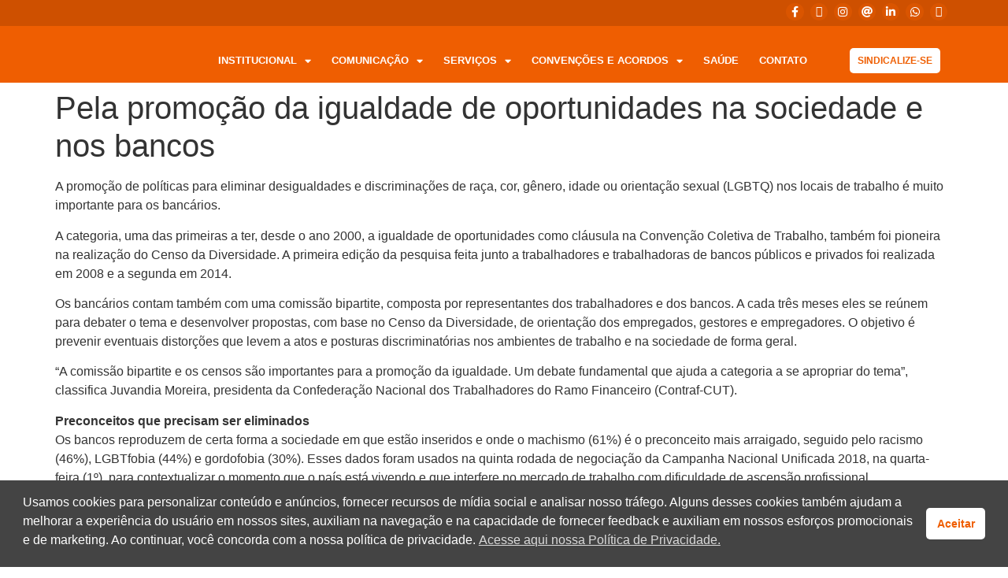

--- FILE ---
content_type: text/html; charset=UTF-8
request_url: https://bancax.org.br/2018/08/06/post15052/
body_size: 34566
content:
<!doctype html>
<html dir="ltr" lang="pt-BR" prefix="og: https://ogp.me/ns#" xmlns:og="http://ogp.me/ns#" xmlns:fb="http://ogp.me/ns/fb#">
<head>
	<meta charset="UTF-8">
	<meta name="viewport" content="width=device-width, initial-scale=1">
	<link rel="profile" href="https://gmpg.org/xfn/11">
	<title>Pela promoção da igualdade de oportunidades na sociedade e nos bancos</title>
	<style>img:is([sizes="auto" i], [sizes^="auto," i]) { contain-intrinsic-size: 3000px 1500px }</style>
	
		<!-- All in One SEO 4.8.7.2 - aioseo.com -->
	<meta name="description" content="Explore o universo de oportunidades e defesa dos direitos trabalhistas conosco. Junte-se a nós para construir um ambiente de trabalho mais equitativo." />
	<meta name="robots" content="max-image-preview:large" />
	<link rel="canonical" href="https://bancarioscaxias.com.br/2018/08/06/post15052/" />
	
		<meta property="og:locale" content="pt_BR" />
		<meta property="og:site_name" content="Sindicato dos Bancários de Caxias do Sul e Região -" />
		<meta property="og:type" content="article" />
		<meta property="og:title" content="Pela promoção da igualdade de oportunidades na sociedade e nos bancos" />
		<meta property="og:description" content="Explore o universo de oportunidades e defesa dos direitos trabalhistas conosco. Junte-se a nós para construir um ambiente de trabalho mais equitativo." />
		<meta property="og:url" content="https://bancarioscaxias.com.br/2018/08/06/post15052/" />
		<meta property="article:published_time" content="2018-08-06T09:24:10+00:00" />
		<meta property="article:modified_time" content="2018-08-06T09:24:10+00:00" />
		<meta property="article:publisher" content="https://www.facebook.com/SindicatoBancax" />
		<meta name="twitter:card" content="summary_large_image" />
		<meta name="twitter:site" content="@bancarioscaxias" />
		<meta name="twitter:title" content="Pela promoção da igualdade de oportunidades na sociedade e nos bancos" />
		<meta name="twitter:description" content="Explore o universo de oportunidades e defesa dos direitos trabalhistas conosco. Junte-se a nós para construir um ambiente de trabalho mais equitativo." />
		<meta name="twitter:creator" content="@bancarioscaxias" />
		<script type="application/ld+json" class="aioseo-schema">
			{"@context":"https:\/\/schema.org","@graph":[{"@type":"BlogPosting","@id":"https:\/\/bancarioscaxias.com.br\/2018\/08\/06\/post15052\/#blogposting","name":"Pela promo\u00e7\u00e3o da igualdade de oportunidades na sociedade e nos bancos","headline":"Pela promo\u00e7\u00e3o da igualdade de oportunidades na sociedade e nos bancos","author":{"@id":"https:\/\/bancarioscaxias.com.br\/author\/#author"},"publisher":{"@id":"https:\/\/bancarioscaxias.com.br\/#organization"},"image":{"@type":"ImageObject","url":"https:\/\/wordpress-direta.s3.sa-east-1.amazonaws.com\/sites\/1393\/wp-content\/uploads\/2019\/05\/28111858\/133-bancax.jpg","width":580,"height":350},"datePublished":"2018-08-06T09:24:10-03:00","dateModified":"2018-08-06T09:24:10-03:00","inLanguage":"pt-BR","mainEntityOfPage":{"@id":"https:\/\/bancarioscaxias.com.br\/2018\/08\/06\/post15052\/#webpage"},"isPartOf":{"@id":"https:\/\/bancarioscaxias.com.br\/2018\/08\/06\/post15052\/#webpage"},"articleSection":"Not\u00edcias"},{"@type":"BreadcrumbList","@id":"https:\/\/bancarioscaxias.com.br\/2018\/08\/06\/post15052\/#breadcrumblist","itemListElement":[{"@type":"ListItem","@id":"https:\/\/bancarioscaxias.com.br#listItem","position":1,"name":"Dom\u00e9stica","item":"https:\/\/bancarioscaxias.com.br","nextItem":{"@type":"ListItem","@id":"https:\/\/bancarioscaxias.com.br\/category\/noticias\/#listItem","name":"Not\u00edcias"}},{"@type":"ListItem","@id":"https:\/\/bancarioscaxias.com.br\/category\/noticias\/#listItem","position":2,"name":"Not\u00edcias","item":"https:\/\/bancarioscaxias.com.br\/category\/noticias\/","nextItem":{"@type":"ListItem","@id":"https:\/\/bancarioscaxias.com.br\/2018\/08\/06\/post15052\/#listItem","name":"Pela promo\u00e7\u00e3o da igualdade de oportunidades na sociedade e nos bancos"},"previousItem":{"@type":"ListItem","@id":"https:\/\/bancarioscaxias.com.br#listItem","name":"Dom\u00e9stica"}},{"@type":"ListItem","@id":"https:\/\/bancarioscaxias.com.br\/2018\/08\/06\/post15052\/#listItem","position":3,"name":"Pela promo\u00e7\u00e3o da igualdade de oportunidades na sociedade e nos bancos","previousItem":{"@type":"ListItem","@id":"https:\/\/bancarioscaxias.com.br\/category\/noticias\/#listItem","name":"Not\u00edcias"}}]},{"@type":"Organization","@id":"https:\/\/bancarioscaxias.com.br\/#organization","name":"Sindicato dos Banc\u00e1rios de Caxias do Sul e Regi\u00e3o","url":"https:\/\/bancarioscaxias.com.br\/","telephone":"+555432232166","logo":{"@type":"ImageObject","url":"https:\/\/wordpress-direta.s3.sa-east-1.amazonaws.com\/sites\/1393\/wp-content\/uploads\/2024\/07\/25114546\/logo_seo.png","@id":"https:\/\/bancarioscaxias.com.br\/2018\/08\/06\/post15052\/#organizationLogo"},"image":{"@id":"https:\/\/bancarioscaxias.com.br\/2018\/08\/06\/post15052\/#organizationLogo"},"sameAs":["https:\/\/www.facebook.com\/SindicatoBancax","https:\/\/twitter.com\/bancarioscaxias\/","https:\/\/www.instagram.com\/bancarioscaxias\/","https:\/\/www.youtube.com\/@BancariosCaxias","https:\/\/www.linkedin.com\/company\/bancarios-caxias\/"]},{"@type":"Person","@id":"https:\/\/bancarioscaxias.com.br\/author\/#author","url":"https:\/\/bancarioscaxias.com.br\/author\/"},{"@type":"WebPage","@id":"https:\/\/bancarioscaxias.com.br\/2018\/08\/06\/post15052\/#webpage","url":"https:\/\/bancarioscaxias.com.br\/2018\/08\/06\/post15052\/","name":"Pela promo\u00e7\u00e3o da igualdade de oportunidades na sociedade e nos bancos","description":"Explore o universo de oportunidades e defesa dos direitos trabalhistas conosco. Junte-se a n\u00f3s para construir um ambiente de trabalho mais equitativo.","inLanguage":"pt-BR","isPartOf":{"@id":"https:\/\/bancarioscaxias.com.br\/#website"},"breadcrumb":{"@id":"https:\/\/bancarioscaxias.com.br\/2018\/08\/06\/post15052\/#breadcrumblist"},"author":{"@id":"https:\/\/bancarioscaxias.com.br\/author\/#author"},"creator":{"@id":"https:\/\/bancarioscaxias.com.br\/author\/#author"},"image":{"@type":"ImageObject","url":"https:\/\/wordpress-direta.s3.sa-east-1.amazonaws.com\/sites\/1393\/wp-content\/uploads\/2019\/05\/28111858\/133-bancax.jpg","@id":"https:\/\/bancarioscaxias.com.br\/2018\/08\/06\/post15052\/#mainImage","width":580,"height":350},"primaryImageOfPage":{"@id":"https:\/\/bancarioscaxias.com.br\/2018\/08\/06\/post15052\/#mainImage"},"datePublished":"2018-08-06T09:24:10-03:00","dateModified":"2018-08-06T09:24:10-03:00"},{"@type":"WebSite","@id":"https:\/\/bancarioscaxias.com.br\/#website","url":"https:\/\/bancarioscaxias.com.br\/","name":"Sindicato dos Banc\u00e1rios de Caxias do Sul e Regi\u00e3o","inLanguage":"pt-BR","publisher":{"@id":"https:\/\/bancarioscaxias.com.br\/#organization"}}]}
		</script>
		<!-- All in One SEO -->

<link rel='dns-prefetch' href='//bancarioscaxias.com.br' />
<link rel='dns-prefetch' href='//static.addtoany.com' />
<link href='https://fonts.gstatic.com' crossorigin rel='preconnect' />
<link rel="alternate" type="application/rss+xml" title="Feed para Sindicato dos Bancários de Caxias do Sul e Região &raquo;" href="https://bancarioscaxias.com.br/feed/" />
		<!-- This site uses the Google Analytics by ExactMetrics plugin v8.11.1 - Using Analytics tracking - https://www.exactmetrics.com/ -->
							<script src="//www.googletagmanager.com/gtag/js?id=G-CK1QQX9KTG"  data-cfasync="false" data-wpfc-render="false" async></script>
			<script data-cfasync="false" data-wpfc-render="false">
				var em_version = '8.11.1';
				var em_track_user = true;
				var em_no_track_reason = '';
								var ExactMetricsDefaultLocations = {"page_location":"https:\/\/bancarioscaxias.com.br\/2018\/08\/06\/post15052\/"};
								if ( typeof ExactMetricsPrivacyGuardFilter === 'function' ) {
					var ExactMetricsLocations = (typeof ExactMetricsExcludeQuery === 'object') ? ExactMetricsPrivacyGuardFilter( ExactMetricsExcludeQuery ) : ExactMetricsPrivacyGuardFilter( ExactMetricsDefaultLocations );
				} else {
					var ExactMetricsLocations = (typeof ExactMetricsExcludeQuery === 'object') ? ExactMetricsExcludeQuery : ExactMetricsDefaultLocations;
				}

								var disableStrs = [
										'ga-disable-G-CK1QQX9KTG',
									];

				/* Function to detect opted out users */
				function __gtagTrackerIsOptedOut() {
					for (var index = 0; index < disableStrs.length; index++) {
						if (document.cookie.indexOf(disableStrs[index] + '=true') > -1) {
							return true;
						}
					}

					return false;
				}

				/* Disable tracking if the opt-out cookie exists. */
				if (__gtagTrackerIsOptedOut()) {
					for (var index = 0; index < disableStrs.length; index++) {
						window[disableStrs[index]] = true;
					}
				}

				/* Opt-out function */
				function __gtagTrackerOptout() {
					for (var index = 0; index < disableStrs.length; index++) {
						document.cookie = disableStrs[index] + '=true; expires=Thu, 31 Dec 2099 23:59:59 UTC; path=/';
						window[disableStrs[index]] = true;
					}
				}

				if ('undefined' === typeof gaOptout) {
					function gaOptout() {
						__gtagTrackerOptout();
					}
				}
								window.dataLayer = window.dataLayer || [];

				window.ExactMetricsDualTracker = {
					helpers: {},
					trackers: {},
				};
				if (em_track_user) {
					function __gtagDataLayer() {
						dataLayer.push(arguments);
					}

					function __gtagTracker(type, name, parameters) {
						if (!parameters) {
							parameters = {};
						}

						if (parameters.send_to) {
							__gtagDataLayer.apply(null, arguments);
							return;
						}

						if (type === 'event') {
														parameters.send_to = exactmetrics_frontend.v4_id;
							var hookName = name;
							if (typeof parameters['event_category'] !== 'undefined') {
								hookName = parameters['event_category'] + ':' + name;
							}

							if (typeof ExactMetricsDualTracker.trackers[hookName] !== 'undefined') {
								ExactMetricsDualTracker.trackers[hookName](parameters);
							} else {
								__gtagDataLayer('event', name, parameters);
							}
							
						} else {
							__gtagDataLayer.apply(null, arguments);
						}
					}

					__gtagTracker('js', new Date());
					__gtagTracker('set', {
						'developer_id.dNDMyYj': true,
											});
					if ( ExactMetricsLocations.page_location ) {
						__gtagTracker('set', ExactMetricsLocations);
					}
										__gtagTracker('config', 'G-CK1QQX9KTG', {"forceSSL":"true","link_attribution":"true"} );
										window.gtag = __gtagTracker;										(function () {
						/* https://developers.google.com/analytics/devguides/collection/analyticsjs/ */
						/* ga and __gaTracker compatibility shim. */
						var noopfn = function () {
							return null;
						};
						var newtracker = function () {
							return new Tracker();
						};
						var Tracker = function () {
							return null;
						};
						var p = Tracker.prototype;
						p.get = noopfn;
						p.set = noopfn;
						p.send = function () {
							var args = Array.prototype.slice.call(arguments);
							args.unshift('send');
							__gaTracker.apply(null, args);
						};
						var __gaTracker = function () {
							var len = arguments.length;
							if (len === 0) {
								return;
							}
							var f = arguments[len - 1];
							if (typeof f !== 'object' || f === null || typeof f.hitCallback !== 'function') {
								if ('send' === arguments[0]) {
									var hitConverted, hitObject = false, action;
									if ('event' === arguments[1]) {
										if ('undefined' !== typeof arguments[3]) {
											hitObject = {
												'eventAction': arguments[3],
												'eventCategory': arguments[2],
												'eventLabel': arguments[4],
												'value': arguments[5] ? arguments[5] : 1,
											}
										}
									}
									if ('pageview' === arguments[1]) {
										if ('undefined' !== typeof arguments[2]) {
											hitObject = {
												'eventAction': 'page_view',
												'page_path': arguments[2],
											}
										}
									}
									if (typeof arguments[2] === 'object') {
										hitObject = arguments[2];
									}
									if (typeof arguments[5] === 'object') {
										Object.assign(hitObject, arguments[5]);
									}
									if ('undefined' !== typeof arguments[1].hitType) {
										hitObject = arguments[1];
										if ('pageview' === hitObject.hitType) {
											hitObject.eventAction = 'page_view';
										}
									}
									if (hitObject) {
										action = 'timing' === arguments[1].hitType ? 'timing_complete' : hitObject.eventAction;
										hitConverted = mapArgs(hitObject);
										__gtagTracker('event', action, hitConverted);
									}
								}
								return;
							}

							function mapArgs(args) {
								var arg, hit = {};
								var gaMap = {
									'eventCategory': 'event_category',
									'eventAction': 'event_action',
									'eventLabel': 'event_label',
									'eventValue': 'event_value',
									'nonInteraction': 'non_interaction',
									'timingCategory': 'event_category',
									'timingVar': 'name',
									'timingValue': 'value',
									'timingLabel': 'event_label',
									'page': 'page_path',
									'location': 'page_location',
									'title': 'page_title',
									'referrer' : 'page_referrer',
								};
								for (arg in args) {
																		if (!(!args.hasOwnProperty(arg) || !gaMap.hasOwnProperty(arg))) {
										hit[gaMap[arg]] = args[arg];
									} else {
										hit[arg] = args[arg];
									}
								}
								return hit;
							}

							try {
								f.hitCallback();
							} catch (ex) {
							}
						};
						__gaTracker.create = newtracker;
						__gaTracker.getByName = newtracker;
						__gaTracker.getAll = function () {
							return [];
						};
						__gaTracker.remove = noopfn;
						__gaTracker.loaded = true;
						window['__gaTracker'] = __gaTracker;
					})();
									} else {
										console.log("");
					(function () {
						function __gtagTracker() {
							return null;
						}

						window['__gtagTracker'] = __gtagTracker;
						window['gtag'] = __gtagTracker;
					})();
									}
			</script>
							<!-- / Google Analytics by ExactMetrics -->
		<style   data-wpacu-inline-css-file='1'>
.ht-ctc-chat{--side:right}.ht_ctc_chat_greetings_box :not(ul):not(ol):not(.ht_ctc_default):not(.ht_ctc_defaults *){box-sizing:border-box;margin:0;padding:0}.ht_ctc_chat_greetings_box ol,.ht_ctc_chat_greetings_box ul{margin-bottom:0;margin-top:0}.ht_ctc_chat_greetings_box_layout{clear:both}.ht_ctc_modal_backdrop{animation:ctc_fadeIn .2s ease;backdrop-filter:blur(1px);background:rgba(0,0,0,.3);height:100vh;left:0;position:fixed;top:0;width:100vw;z-index:9}.ht_ctc_notification{animation:ctc_fadeIn .25s ease}@keyframes ctc_fadeIn{0%{opacity:0}to{opacity:1}}.ctc_g_content{max-height:calc(80vh - 140px);overflow-y:auto}.ctc_g_bottom,.ctc_g_content,.ctc_g_sentbutton{margin-top:-.9px!important}.greetings_header_image{display:inline-block;position:relative}.greetings_header_image img{object-fit:cover}.g_header_badge_online{border-radius:50%;bottom:0;height:12px;position:absolute;right:0;width:12px;z-index:1}@media only screen and (min-width:900px){.ctc_g_content::-webkit-scrollbar{width:2.8px}.ctc_g_content::-webkit-scrollbar-thumb{background:#a5a5a5}}@media only screen and (max-width:420px){.ctc_side_positions .ctc_m_p_left{left:0!important;right:unset!important}.ctc_side_positions .ctc_m_p_right{left:unset!important;right:0!important}.ctc_side_positions .ctc_m_p_left .ctc_greetings_close_btn{float:left!important}.ctc_side_positions .ctc_m_p_right .ctc_greetings_close_btn{float:right!important}.ctc_side_positions .ctc_m_cta_order_0{order:0!important}.ctc_side_positions .ctc_m_cta_order_1{order:1!important}.ht_ctc_greetings.ctc_m_full_width{bottom:0!important;position:fixed!important;right:0!important}.ht_ctc_greetings.ctc_m_full_width .ht_ctc_chat_greetings_box{margin:7px!important;min-width:80vw!important;position:unset!important;width:calc(100vw - 14px)!important}.ctc_m_full_width .ctc_g_message_box_width{max-width:85%!important}.ht_ctc_animation:has(.ht_ctc_greetings){animation-fill-mode:none!important}}
</style>
<style id='global-styles-inline-css'>
:root{--wp--preset--aspect-ratio--square: 1;--wp--preset--aspect-ratio--4-3: 4/3;--wp--preset--aspect-ratio--3-4: 3/4;--wp--preset--aspect-ratio--3-2: 3/2;--wp--preset--aspect-ratio--2-3: 2/3;--wp--preset--aspect-ratio--16-9: 16/9;--wp--preset--aspect-ratio--9-16: 9/16;--wp--preset--color--black: #000000;--wp--preset--color--cyan-bluish-gray: #abb8c3;--wp--preset--color--white: #ffffff;--wp--preset--color--pale-pink: #f78da7;--wp--preset--color--vivid-red: #cf2e2e;--wp--preset--color--luminous-vivid-orange: #ff6900;--wp--preset--color--luminous-vivid-amber: #fcb900;--wp--preset--color--light-green-cyan: #7bdcb5;--wp--preset--color--vivid-green-cyan: #00d084;--wp--preset--color--pale-cyan-blue: #8ed1fc;--wp--preset--color--vivid-cyan-blue: #0693e3;--wp--preset--color--vivid-purple: #9b51e0;--wp--preset--gradient--vivid-cyan-blue-to-vivid-purple: linear-gradient(135deg,rgba(6,147,227,1) 0%,rgb(155,81,224) 100%);--wp--preset--gradient--light-green-cyan-to-vivid-green-cyan: linear-gradient(135deg,rgb(122,220,180) 0%,rgb(0,208,130) 100%);--wp--preset--gradient--luminous-vivid-amber-to-luminous-vivid-orange: linear-gradient(135deg,rgba(252,185,0,1) 0%,rgba(255,105,0,1) 100%);--wp--preset--gradient--luminous-vivid-orange-to-vivid-red: linear-gradient(135deg,rgba(255,105,0,1) 0%,rgb(207,46,46) 100%);--wp--preset--gradient--very-light-gray-to-cyan-bluish-gray: linear-gradient(135deg,rgb(238,238,238) 0%,rgb(169,184,195) 100%);--wp--preset--gradient--cool-to-warm-spectrum: linear-gradient(135deg,rgb(74,234,220) 0%,rgb(151,120,209) 20%,rgb(207,42,186) 40%,rgb(238,44,130) 60%,rgb(251,105,98) 80%,rgb(254,248,76) 100%);--wp--preset--gradient--blush-light-purple: linear-gradient(135deg,rgb(255,206,236) 0%,rgb(152,150,240) 100%);--wp--preset--gradient--blush-bordeaux: linear-gradient(135deg,rgb(254,205,165) 0%,rgb(254,45,45) 50%,rgb(107,0,62) 100%);--wp--preset--gradient--luminous-dusk: linear-gradient(135deg,rgb(255,203,112) 0%,rgb(199,81,192) 50%,rgb(65,88,208) 100%);--wp--preset--gradient--pale-ocean: linear-gradient(135deg,rgb(255,245,203) 0%,rgb(182,227,212) 50%,rgb(51,167,181) 100%);--wp--preset--gradient--electric-grass: linear-gradient(135deg,rgb(202,248,128) 0%,rgb(113,206,126) 100%);--wp--preset--gradient--midnight: linear-gradient(135deg,rgb(2,3,129) 0%,rgb(40,116,252) 100%);--wp--preset--font-size--small: 13px;--wp--preset--font-size--medium: 20px;--wp--preset--font-size--large: 36px;--wp--preset--font-size--x-large: 42px;--wp--preset--spacing--20: 0.44rem;--wp--preset--spacing--30: 0.67rem;--wp--preset--spacing--40: 1rem;--wp--preset--spacing--50: 1.5rem;--wp--preset--spacing--60: 2.25rem;--wp--preset--spacing--70: 3.38rem;--wp--preset--spacing--80: 5.06rem;--wp--preset--shadow--natural: 6px 6px 9px rgba(0, 0, 0, 0.2);--wp--preset--shadow--deep: 12px 12px 50px rgba(0, 0, 0, 0.4);--wp--preset--shadow--sharp: 6px 6px 0px rgba(0, 0, 0, 0.2);--wp--preset--shadow--outlined: 6px 6px 0px -3px rgba(255, 255, 255, 1), 6px 6px rgba(0, 0, 0, 1);--wp--preset--shadow--crisp: 6px 6px 0px rgba(0, 0, 0, 1);}:root { --wp--style--global--content-size: 800px;--wp--style--global--wide-size: 1200px; }:where(body) { margin: 0; }.wp-site-blocks > .alignleft { float: left; margin-right: 2em; }.wp-site-blocks > .alignright { float: right; margin-left: 2em; }.wp-site-blocks > .aligncenter { justify-content: center; margin-left: auto; margin-right: auto; }:where(.wp-site-blocks) > * { margin-block-start: 24px; margin-block-end: 0; }:where(.wp-site-blocks) > :first-child { margin-block-start: 0; }:where(.wp-site-blocks) > :last-child { margin-block-end: 0; }:root { --wp--style--block-gap: 24px; }:root :where(.is-layout-flow) > :first-child{margin-block-start: 0;}:root :where(.is-layout-flow) > :last-child{margin-block-end: 0;}:root :where(.is-layout-flow) > *{margin-block-start: 24px;margin-block-end: 0;}:root :where(.is-layout-constrained) > :first-child{margin-block-start: 0;}:root :where(.is-layout-constrained) > :last-child{margin-block-end: 0;}:root :where(.is-layout-constrained) > *{margin-block-start: 24px;margin-block-end: 0;}:root :where(.is-layout-flex){gap: 24px;}:root :where(.is-layout-grid){gap: 24px;}.is-layout-flow > .alignleft{float: left;margin-inline-start: 0;margin-inline-end: 2em;}.is-layout-flow > .alignright{float: right;margin-inline-start: 2em;margin-inline-end: 0;}.is-layout-flow > .aligncenter{margin-left: auto !important;margin-right: auto !important;}.is-layout-constrained > .alignleft{float: left;margin-inline-start: 0;margin-inline-end: 2em;}.is-layout-constrained > .alignright{float: right;margin-inline-start: 2em;margin-inline-end: 0;}.is-layout-constrained > .aligncenter{margin-left: auto !important;margin-right: auto !important;}.is-layout-constrained > :where(:not(.alignleft):not(.alignright):not(.alignfull)){max-width: var(--wp--style--global--content-size);margin-left: auto !important;margin-right: auto !important;}.is-layout-constrained > .alignwide{max-width: var(--wp--style--global--wide-size);}body .is-layout-flex{display: flex;}.is-layout-flex{flex-wrap: wrap;align-items: center;}.is-layout-flex > :is(*, div){margin: 0;}body .is-layout-grid{display: grid;}.is-layout-grid > :is(*, div){margin: 0;}body{padding-top: 0px;padding-right: 0px;padding-bottom: 0px;padding-left: 0px;}a:where(:not(.wp-element-button)){text-decoration: underline;}:root :where(.wp-element-button, .wp-block-button__link){background-color: #32373c;border-width: 0;color: #fff;font-family: inherit;font-size: inherit;line-height: inherit;padding: calc(0.667em + 2px) calc(1.333em + 2px);text-decoration: none;}.has-black-color{color: var(--wp--preset--color--black) !important;}.has-cyan-bluish-gray-color{color: var(--wp--preset--color--cyan-bluish-gray) !important;}.has-white-color{color: var(--wp--preset--color--white) !important;}.has-pale-pink-color{color: var(--wp--preset--color--pale-pink) !important;}.has-vivid-red-color{color: var(--wp--preset--color--vivid-red) !important;}.has-luminous-vivid-orange-color{color: var(--wp--preset--color--luminous-vivid-orange) !important;}.has-luminous-vivid-amber-color{color: var(--wp--preset--color--luminous-vivid-amber) !important;}.has-light-green-cyan-color{color: var(--wp--preset--color--light-green-cyan) !important;}.has-vivid-green-cyan-color{color: var(--wp--preset--color--vivid-green-cyan) !important;}.has-pale-cyan-blue-color{color: var(--wp--preset--color--pale-cyan-blue) !important;}.has-vivid-cyan-blue-color{color: var(--wp--preset--color--vivid-cyan-blue) !important;}.has-vivid-purple-color{color: var(--wp--preset--color--vivid-purple) !important;}.has-black-background-color{background-color: var(--wp--preset--color--black) !important;}.has-cyan-bluish-gray-background-color{background-color: var(--wp--preset--color--cyan-bluish-gray) !important;}.has-white-background-color{background-color: var(--wp--preset--color--white) !important;}.has-pale-pink-background-color{background-color: var(--wp--preset--color--pale-pink) !important;}.has-vivid-red-background-color{background-color: var(--wp--preset--color--vivid-red) !important;}.has-luminous-vivid-orange-background-color{background-color: var(--wp--preset--color--luminous-vivid-orange) !important;}.has-luminous-vivid-amber-background-color{background-color: var(--wp--preset--color--luminous-vivid-amber) !important;}.has-light-green-cyan-background-color{background-color: var(--wp--preset--color--light-green-cyan) !important;}.has-vivid-green-cyan-background-color{background-color: var(--wp--preset--color--vivid-green-cyan) !important;}.has-pale-cyan-blue-background-color{background-color: var(--wp--preset--color--pale-cyan-blue) !important;}.has-vivid-cyan-blue-background-color{background-color: var(--wp--preset--color--vivid-cyan-blue) !important;}.has-vivid-purple-background-color{background-color: var(--wp--preset--color--vivid-purple) !important;}.has-black-border-color{border-color: var(--wp--preset--color--black) !important;}.has-cyan-bluish-gray-border-color{border-color: var(--wp--preset--color--cyan-bluish-gray) !important;}.has-white-border-color{border-color: var(--wp--preset--color--white) !important;}.has-pale-pink-border-color{border-color: var(--wp--preset--color--pale-pink) !important;}.has-vivid-red-border-color{border-color: var(--wp--preset--color--vivid-red) !important;}.has-luminous-vivid-orange-border-color{border-color: var(--wp--preset--color--luminous-vivid-orange) !important;}.has-luminous-vivid-amber-border-color{border-color: var(--wp--preset--color--luminous-vivid-amber) !important;}.has-light-green-cyan-border-color{border-color: var(--wp--preset--color--light-green-cyan) !important;}.has-vivid-green-cyan-border-color{border-color: var(--wp--preset--color--vivid-green-cyan) !important;}.has-pale-cyan-blue-border-color{border-color: var(--wp--preset--color--pale-cyan-blue) !important;}.has-vivid-cyan-blue-border-color{border-color: var(--wp--preset--color--vivid-cyan-blue) !important;}.has-vivid-purple-border-color{border-color: var(--wp--preset--color--vivid-purple) !important;}.has-vivid-cyan-blue-to-vivid-purple-gradient-background{background: var(--wp--preset--gradient--vivid-cyan-blue-to-vivid-purple) !important;}.has-light-green-cyan-to-vivid-green-cyan-gradient-background{background: var(--wp--preset--gradient--light-green-cyan-to-vivid-green-cyan) !important;}.has-luminous-vivid-amber-to-luminous-vivid-orange-gradient-background{background: var(--wp--preset--gradient--luminous-vivid-amber-to-luminous-vivid-orange) !important;}.has-luminous-vivid-orange-to-vivid-red-gradient-background{background: var(--wp--preset--gradient--luminous-vivid-orange-to-vivid-red) !important;}.has-very-light-gray-to-cyan-bluish-gray-gradient-background{background: var(--wp--preset--gradient--very-light-gray-to-cyan-bluish-gray) !important;}.has-cool-to-warm-spectrum-gradient-background{background: var(--wp--preset--gradient--cool-to-warm-spectrum) !important;}.has-blush-light-purple-gradient-background{background: var(--wp--preset--gradient--blush-light-purple) !important;}.has-blush-bordeaux-gradient-background{background: var(--wp--preset--gradient--blush-bordeaux) !important;}.has-luminous-dusk-gradient-background{background: var(--wp--preset--gradient--luminous-dusk) !important;}.has-pale-ocean-gradient-background{background: var(--wp--preset--gradient--pale-ocean) !important;}.has-electric-grass-gradient-background{background: var(--wp--preset--gradient--electric-grass) !important;}.has-midnight-gradient-background{background: var(--wp--preset--gradient--midnight) !important;}.has-small-font-size{font-size: var(--wp--preset--font-size--small) !important;}.has-medium-font-size{font-size: var(--wp--preset--font-size--medium) !important;}.has-large-font-size{font-size: var(--wp--preset--font-size--large) !important;}.has-x-large-font-size{font-size: var(--wp--preset--font-size--x-large) !important;}
:root :where(.wp-block-pullquote){font-size: 1.5em;line-height: 1.6;}
</style>
<link rel='stylesheet' id='wpacu-combined-css-head-1' href='https://bancarioscaxias.com.br/wp-content/cache/asset-cleanup/css/head-7c2a02a39eefdb82729eba969f9f7267dea0f802.css' type='text/css' media='all' />






<style   data-wpacu-inline-css-file='1'>
/*! elementor - v3.32.0 - 05-10-2025 */
.elementor-widget-image{text-align:center}.elementor-widget-image a{display:inline-block}.elementor-widget-image a img[src$=".svg"]{width:48px}.elementor-widget-image img{display:inline-block;vertical-align:middle}
</style>

<style   data-wpacu-inline-css-file='1'>
.elementor-animation-grow{transition-duration:.3s;transition-property:transform}.elementor-animation-grow:active,.elementor-animation-grow:focus,.elementor-animation-grow:hover{transform:scale(1.1)}
</style>
<style   data-wpacu-inline-css-file='1'>
.elementor-sticky--active{z-index:99}.elementor-sticky__spacer .e-n-menu .e-n-menu-content{display:none}.e-con.elementor-sticky--active{z-index:var(--z-index,99)}
</style>
<style   data-wpacu-inline-css-file='1'>
.elementor-motion-effects-element,.elementor-motion-effects-layer{transition-duration:1s;transition-property:transform,opacity;transition-timing-function:cubic-bezier(0,.33,.07,1.03)}@media (prefers-reduced-motion:reduce){.elementor-motion-effects-element,.elementor-motion-effects-layer{transition-duration:0s!important}}.elementor-motion-effects-container{height:100%;left:0;overflow:hidden;position:absolute;top:0;transform-origin:var(--e-transform-origin-y) var(--e-transform-origin-x);width:100%}.elementor-motion-effects-layer{background-repeat:no-repeat;background-size:cover;left:0;position:absolute;top:0}.elementor-motion-effects-perspective{perspective:1200px}.elementor-motion-effects-element{transform-origin:var(--e-transform-origin-y) var(--e-transform-origin-x)}
</style>
<style   data-wpacu-inline-css-file='1'>
/*! elementor - v3.32.0 - 05-10-2025 */
.elementor-column .elementor-spacer-inner{height:var(--spacer-size)}.e-con{--container-widget-width:100%}.e-con-inner>.elementor-widget-spacer,.e-con>.elementor-widget-spacer{width:var(--container-widget-width,var(--spacer-size));--align-self:var( --container-widget-align-self,initial );--flex-shrink:0}.e-con-inner>.elementor-widget-spacer>.elementor-widget-container,.e-con>.elementor-widget-spacer>.elementor-widget-container{height:100%;width:100%}.e-con-inner>.elementor-widget-spacer>.elementor-widget-container>.elementor-spacer,.e-con>.elementor-widget-spacer>.elementor-widget-container>.elementor-spacer{height:100%}.e-con-inner>.elementor-widget-spacer>.elementor-widget-container>.elementor-spacer>.elementor-spacer-inner,.e-con>.elementor-widget-spacer>.elementor-widget-container>.elementor-spacer>.elementor-spacer-inner{height:var(--container-widget-height,var(--spacer-size))}.e-con-inner>.elementor-widget-spacer:not(:has(>.elementor-widget-container))>.elementor-spacer,.e-con>.elementor-widget-spacer:not(:has(>.elementor-widget-container))>.elementor-spacer{height:100%}.e-con-inner>.elementor-widget-spacer:not(:has(>.elementor-widget-container))>.elementor-spacer>.elementor-spacer-inner,.e-con>.elementor-widget-spacer:not(:has(>.elementor-widget-container))>.elementor-spacer>.elementor-spacer-inner{height:var(--container-widget-height,var(--spacer-size))}.e-con-inner>.elementor-widget-spacer.elementor-widget-empty,.e-con>.elementor-widget-spacer.elementor-widget-empty{min-height:22px;min-width:22px;position:relative}.e-con-inner>.elementor-widget-spacer.elementor-widget-empty .elementor-widget-empty-icon,.e-con>.elementor-widget-spacer.elementor-widget-empty .elementor-widget-empty-icon{height:22px;inset:0;margin:auto;padding:0;position:absolute;width:22px}
</style>

<style   data-wpacu-inline-css-file='1'>
.elementor-kit-24442{--e-global-color-primary:#353535;--e-global-color-secondary:#353535;--e-global-color-text:#353535;--e-global-color-accent:#353535;--e-global-color-24dff07a:#4054B2;--e-global-color-fa777a2:#23A455;--e-global-color-5fdc8b66:#000;--e-global-color-6ba8c180:#FFF;--e-global-typography-primary-font-family:"Roboto";--e-global-typography-primary-font-weight:600;--e-global-typography-secondary-font-family:"Roboto Slab";--e-global-typography-secondary-font-weight:400;--e-global-typography-text-font-family:"Roboto";--e-global-typography-text-font-weight:400;--e-global-typography-accent-font-family:"Roboto";--e-global-typography-accent-font-weight:500;background-color:#FFFFFF;}.elementor-kit-24442 e-page-transition{background-color:#FFBC7D;}.elementor-section.elementor-section-boxed > .elementor-container{max-width:1140px;}.e-con{--container-max-width:1140px;}{}h1.entry-title{display:var(--page-title-display);}@media(max-width:1024px){.elementor-section.elementor-section-boxed > .elementor-container{max-width:1024px;}.e-con{--container-max-width:1024px;}}@media(max-width:767px){.elementor-section.elementor-section-boxed > .elementor-container{max-width:767px;}.e-con{--container-max-width:767px;}}
</style>




<style   data-wpacu-inline-css-file='1'>
html.slb_overlay object,html.slb_overlay embed,html.slb_overlay iframe{visibility:hidden}html.slb_overlay #slb_viewer_wrap object,html.slb_overlay #slb_viewer_wrap embed,html.slb_overlay #slb_viewer_wrap iframe{visibility:visible}

</style>


<style   data-wpacu-inline-css-file='1'>
.addtoany_content{clear:both;margin:16px auto}.addtoany_header{margin:0 0 16px}.addtoany_list{display:inline;line-height:16px}.a2a_kit a:empty,.a2a_kit a[class^="a2a_button_"]:has(.a2a_s_undefined){display:none}.addtoany_list a,.widget .addtoany_list a{border:0;box-shadow:none;display:inline-block;font-size:16px;padding:0 4px;vertical-align:middle}.addtoany_list a img{border:0;display:inline-block;opacity:1;overflow:hidden;vertical-align:baseline}.addtoany_list a span{display:inline-block;float:none}.addtoany_list.a2a_kit_size_32 a{font-size:32px}.addtoany_list.a2a_kit_size_32 a:not(.addtoany_special_service)>span{height:32px;line-height:32px;width:32px}.addtoany_list a:not(.addtoany_special_service)>span{border-radius:4px;display:inline-block;opacity:1}.addtoany_list a .a2a_count{position:relative;vertical-align:top}.site .a2a_kit.addtoany_list a:focus,.addtoany_list a:hover,.widget .addtoany_list a:hover{background:none;border:0;box-shadow:none}.addtoany_list a:hover img,.addtoany_list a:hover span{opacity:.7}.addtoany_list a.addtoany_special_service:hover img,.addtoany_list a.addtoany_special_service:hover span{opacity:1}.addtoany_special_service{display:inline-block;vertical-align:middle}.addtoany_special_service a,.addtoany_special_service div,.addtoany_special_service div.fb_iframe_widget,.addtoany_special_service iframe,.addtoany_special_service span{margin:0;vertical-align:baseline!important}.addtoany_special_service iframe{display:inline;max-width:none}a.addtoany_share.addtoany_no_icon span.a2a_img_text{display:none}a.addtoany_share img{border:0;width:auto;height:auto}
</style>





<style   data-wpacu-inline-css-file='1'>
/*!
 * Font Awesome Free 5.15.3 by @fontawesome - https://fontawesome.com
 * License - https://fontawesome.com/license/free (Icons: CC BY 4.0, Fonts: SIL OFL 1.1, Code: MIT License)
 */
@font-face{font-family:"Font Awesome 5 Brands";font-style:normal;font-weight:400;font-display:block;src:url(/wp-content/plugins/elementor/assets/lib/font-awesome/css/../webfonts/fa-brands-400.eot);src:url(/wp-content/plugins/elementor/assets/lib/font-awesome/css/../webfonts/fa-brands-400.eot?#iefix) format("embedded-opentype"),url(/wp-content/plugins/elementor/assets/lib/font-awesome/css/../webfonts/fa-brands-400.woff2) format("woff2"),url(/wp-content/plugins/elementor/assets/lib/font-awesome/css/../webfonts/fa-brands-400.woff) format("woff"),url(/wp-content/plugins/elementor/assets/lib/font-awesome/css/../webfonts/fa-brands-400.ttf) format("truetype"),url(/wp-content/plugins/elementor/assets/lib/font-awesome/css/../webfonts/fa-brands-400.svg#fontawesome) format("svg")}.fab{font-family:"Font Awesome 5 Brands";font-weight:400}
</style>

<style   data-wpacu-inline-css-file='1'>
/*!
 * Font Awesome Free 5.15.3 by @fontawesome - https://fontawesome.com
 * License - https://fontawesome.com/license/free (Icons: CC BY 4.0, Fonts: SIL OFL 1.1, Code: MIT License)
 */
@font-face{font-family:"Font Awesome 5 Free";font-style:normal;font-weight:900;font-display:block;src:url(/wp-content/plugins/elementor/assets/lib/font-awesome/css/../webfonts/fa-solid-900.eot);src:url(/wp-content/plugins/elementor/assets/lib/font-awesome/css/../webfonts/fa-solid-900.eot?#iefix) format("embedded-opentype"),url(/wp-content/plugins/elementor/assets/lib/font-awesome/css/../webfonts/fa-solid-900.woff2) format("woff2"),url(/wp-content/plugins/elementor/assets/lib/font-awesome/css/../webfonts/fa-solid-900.woff) format("woff"),url(/wp-content/plugins/elementor/assets/lib/font-awesome/css/../webfonts/fa-solid-900.ttf) format("truetype"),url(/wp-content/plugins/elementor/assets/lib/font-awesome/css/../webfonts/fa-solid-900.svg#fontawesome) format("svg")}.fa,.fas{font-family:"Font Awesome 5 Free";font-weight:900}
</style>

<script id='wpacu-combined-js-head-group-1' src='https://bancarioscaxias.com.br/wp-content/cache/asset-cleanup/js/head-12613d092f994a1d5c75d6f766f20c3ee4c2eb1c.js'></script><script src="https://bancarioscaxias.com.br/wp-content/plugins/google-analytics-dashboard-for-wp/assets/js/frontend-gtag.min.js?ver=8.11.1" id="exactmetrics-frontend-script-js" async data-wp-strategy="async"></script>
<script data-cfasync="false" data-wpfc-render="false" id='exactmetrics-frontend-script-js-extra'>var exactmetrics_frontend = {"js_events_tracking":"true","download_extensions":"doc,pdf,ppt,zip,xls,docx,pptx,xlsx","inbound_paths":"[{\"path\":\"\\\/go\\\/\",\"label\":\"affiliate\"},{\"path\":\"\\\/recommend\\\/\",\"label\":\"affiliate\"}]","home_url":"https:\/\/bancarioscaxias.com.br","hash_tracking":"false","v4_id":"G-CK1QQX9KTG"};</script>
<script id="addtoany-core-js-before">
window.a2a_config=window.a2a_config||{};a2a_config.callbacks=[];a2a_config.overlays=[];a2a_config.templates={};a2a_localize = {
	Share: "Share",
	Save: "Save",
	Subscribe: "Subscribe",
	Email: "Email",
	Bookmark: "Bookmark",
	ShowAll: "Show all",
	ShowLess: "Show less",
	FindServices: "Find service(s)",
	FindAnyServiceToAddTo: "Instantly find any service to add to",
	PoweredBy: "Powered by",
	ShareViaEmail: "Share via email",
	SubscribeViaEmail: "Subscribe via email",
	BookmarkInYourBrowser: "Bookmark in your browser",
	BookmarkInstructions: "Press Ctrl+D or \u2318+D to bookmark this page",
	AddToYourFavorites: "Add to your favorites",
	SendFromWebOrProgram: "Send from any email address or email program",
	EmailProgram: "Email program",
	More: "More&#8230;",
	ThanksForSharing: "Thanks for sharing!",
	ThanksForFollowing: "Thanks for following!"
};
</script>
<script defer src="https://static.addtoany.com/menu/page.js" id="addtoany-core-js"></script>
<script defer src="https://bancarioscaxias.com.br/wp-content/plugins/add-to-any/addtoany.min.js?ver=1.1" id="addtoany-jquery-js"></script>
<script id="__ytprefs__-js-extra">
var _EPYT_ = {"ajaxurl":"https:\/\/bancarioscaxias.com.br\/wp-admin\/admin-ajax.php","security":"30780ff704","gallery_scrolloffset":"20","eppathtoscripts":"https:\/\/bancarioscaxias.com.br\/wp-content\/plugins\/youtube-embed-plus\/scripts\/","eppath":"https:\/\/bancarioscaxias.com.br\/wp-content\/plugins\/youtube-embed-plus\/","epresponsiveselector":"[\"iframe.__youtube_prefs__\",\"iframe[src*='youtube.com']\",\"iframe[src*='youtube-nocookie.com']\",\"iframe[data-ep-src*='youtube.com']\",\"iframe[data-ep-src*='youtube-nocookie.com']\",\"iframe[data-ep-gallerysrc*='youtube.com']\"]","epdovol":"1","version":"14.2.3","evselector":"iframe.__youtube_prefs__[src], iframe[src*=\"youtube.com\/embed\/\"], iframe[src*=\"youtube-nocookie.com\/embed\/\"]","ajax_compat":"","maxres_facade":"eager","ytapi_load":"light","pause_others":"","stopMobileBuffer":"1","facade_mode":"1","not_live_on_channel":""};
</script>
<script id='wpacu-combined-js-head-group-2' src='https://bancarioscaxias.com.br/wp-content/cache/asset-cleanup/js/head-65638d0ff7a123baf024d24bc4f96485dda5777c.js'></script><!-- start Simple Custom CSS and JS -->
<style>
.elementor-33471 .elementor-element.elementor-element-850b0a1 .elementor-nav-menu--main .elementor-item {
    padding-left: 13px !important;
    padding-right: 13px !important;
}</style>
<!-- end Simple Custom CSS and JS -->
<!-- start Simple Custom CSS and JS -->
<style>
.tfhover {
	width: 100%;
	box-sizing: border-box;
	margin: 0;
	border-collapse: collapse;
	border-spacing: 0;
}

.tftable a.hlink {
	line-height: 2em;
	padding: 0px 8px;
	text-transform: uppercase;
	border: 2px solid #2575fc;
	border-radius: 5px;
	text-decoration: none;
	display: inline-block;
	margin: 0 6px 8px 0;
	font-size: 12px;
	font-weight: bold !important;
}

.tftable a.hlink:hover {
	color: #fff !important;
	background-color: #2575fc !important;
}

.tftable .pcol {
	width : 18%;
}

.tftable .scol {
	width : 82%;
}

.tftable .centralizar {
	vertical-align: middle;
}

.tftable tbody>tr:nth-child(odd)>td, table tbody>tr:nth-child(odd)>th {
	background-color: #fff !important;
	border-color: #e7e7e7;
}

.tftable tr, .tftable th {
	background-color: #fff !important;
}

.tftable tr:hover>td, .tftable tr:hover>th {
	background-color: #fff;
}

.tftable td, .tftable th {
    border: 1px solid #e7e7e7;
}

.tftable tr:nth-child(2) td {
    box-shadow: inset 0px 4px 3px -2px rgba(0,0,0,.06) !important;
}

</style>
<!-- end Simple Custom CSS and JS -->
<script>var ms_grabbing_curosr = 'https://bancarioscaxias.com.br/wp-content/plugins/master-slider/public/assets/css/common/grabbing.cur', ms_grab_curosr = 'https://bancarioscaxias.com.br/wp-content/plugins/master-slider/public/assets/css/common/grab.cur';</script>


        <script>

      window.OneSignal = window.OneSignal || [];

      OneSignal.push( function() {
        OneSignal.SERVICE_WORKER_UPDATER_PATH = "OneSignalSDKUpdaterWorker.js.php";
                      OneSignal.SERVICE_WORKER_PATH = "OneSignalSDKWorker.js.php";
                      OneSignal.SERVICE_WORKER_PARAM = { scope: "/" };
        OneSignal.setDefaultNotificationUrl("https://bancarioscaxias.com.br");
        var oneSignal_options = {};
        window._oneSignalInitOptions = oneSignal_options;

        oneSignal_options['wordpress'] = true;
oneSignal_options['appId'] = '4c1129a7-9e7f-43b4-b63e-f9fd6b4fc159';
oneSignal_options['allowLocalhostAsSecureOrigin'] = true;
oneSignal_options['welcomeNotification'] = { };
oneSignal_options['welcomeNotification']['title'] = "";
oneSignal_options['welcomeNotification']['message'] = "";
oneSignal_options['subdomainName'] = "Bancax";
oneSignal_options['promptOptions'] = { };
oneSignal_options['notifyButton'] = { };
oneSignal_options['notifyButton']['enable'] = true;
oneSignal_options['notifyButton']['position'] = 'bottom-right';
oneSignal_options['notifyButton']['theme'] = 'default';
oneSignal_options['notifyButton']['size'] = 'medium';
oneSignal_options['notifyButton']['showCredit'] = false;
oneSignal_options['notifyButton']['text'] = {};
                OneSignal.init(window._oneSignalInitOptions);
                      });

      function documentInitOneSignal() {
        var oneSignal_elements = document.getElementsByClassName("OneSignal-prompt");

        var oneSignalLinkClickHandler = function(event) { OneSignal.push(['registerForPushNotifications']); event.preventDefault(); };        for(var i = 0; i < oneSignal_elements.length; i++)
          oneSignal_elements[i].addEventListener('click', oneSignalLinkClickHandler, false);
      }

      if (document.readyState === 'complete') {
           documentInitOneSignal();
      }
      else {
           window.addEventListener("load", function(event){
               documentInitOneSignal();
          });
      }
    </script>
			<style>
				.e-con.e-parent:nth-of-type(n+4):not(.e-lazyloaded):not(.e-no-lazyload),
				.e-con.e-parent:nth-of-type(n+4):not(.e-lazyloaded):not(.e-no-lazyload) * {
					background-image: none !important;
				}
				@media screen and (max-height: 1024px) {
					.e-con.e-parent:nth-of-type(n+3):not(.e-lazyloaded):not(.e-no-lazyload),
					.e-con.e-parent:nth-of-type(n+3):not(.e-lazyloaded):not(.e-no-lazyload) * {
						background-image: none !important;
					}
				}
				@media screen and (max-height: 640px) {
					.e-con.e-parent:nth-of-type(n+2):not(.e-lazyloaded):not(.e-no-lazyload),
					.e-con.e-parent:nth-of-type(n+2):not(.e-lazyloaded):not(.e-no-lazyload) * {
						background-image: none !important;
					}
				}
			</style>
			<noscript><style>.lazyload[data-src]{display:none !important;}</style></noscript><style>.lazyload{background-image:none !important;}.lazyload:before{background-image:none !important;}</style><link rel="icon" href="https://wordpress-direta.s3.sa-east-1.amazonaws.com/sites/1393/wp-content/uploads/2021/03/09095655/cropped-Favicon-1-32x32.jpg" sizes="32x32" />
<link rel="icon" href="https://wordpress-direta.s3.sa-east-1.amazonaws.com/sites/1393/wp-content/uploads/2021/03/09095655/cropped-Favicon-1-192x192.jpg" sizes="192x192" />
<link rel="apple-touch-icon" href="https://wordpress-direta.s3.sa-east-1.amazonaws.com/sites/1393/wp-content/uploads/2021/03/09095655/cropped-Favicon-1-180x180.jpg" />
<meta name="msapplication-TileImage" content="https://wordpress-direta.s3.sa-east-1.amazonaws.com/sites/1393/wp-content/uploads/2021/03/09095655/cropped-Favicon-1-270x270.jpg" />

<!-- START - Heateor Open Graph Meta Tags 1.1.12 -->
<link rel="canonical" href="https://bancarioscaxias.com.br/2018/08/06/post15052/"/>
<meta name="description" content="A promo&ccedil;&atilde;o de pol&iacute;ticas para eliminar desigualdades e discrimina&ccedil;&otilde;es de ra&ccedil;a, cor, g&ecirc;nero, idade ou orienta&ccedil;&atilde;o sexual (LGBTQ) nos locais de trabalho &eacute; muito importante para os banc&aacute;rios. A categoria, uma das primeiras a ter,"/>
<meta property="og:locale" content="pt_BR"/>
<meta property="og:site_name" content="Sindicato dos Bancários de Caxias do Sul e Região"/>
<meta property="og:title" content="Pela promoção da igualdade de oportunidades na sociedade e nos bancos"/>
<meta property="og:url" content="https://bancarioscaxias.com.br/2018/08/06/post15052/"/>
<meta property="og:type" content="article"/>
<meta property="og:image" content="https://wordpress-direta.s3.sa-east-1.amazonaws.com/sites/1393/wp-content/uploads/2019/05/28111858/133-bancax.jpg"/>
<meta property="og:description" content="A promo&ccedil;&atilde;o de pol&iacute;ticas para eliminar desigualdades e discrimina&ccedil;&otilde;es de ra&ccedil;a, cor, g&ecirc;nero, idade ou orienta&ccedil;&atilde;o sexual (LGBTQ) nos locais de trabalho &eacute; muito importante para os banc&aacute;rios. A categoria, uma das primeiras a ter,"/>
<meta name="twitter:title" content="Pela promoção da igualdade de oportunidades na sociedade e nos bancos"/>
<meta name="twitter:url" content="https://bancarioscaxias.com.br/2018/08/06/post15052/"/>
<meta name="twitter:description" content="A promo&ccedil;&atilde;o de pol&iacute;ticas para eliminar desigualdades e discrimina&ccedil;&otilde;es de ra&ccedil;a, cor, g&ecirc;nero, idade ou orienta&ccedil;&atilde;o sexual (LGBTQ) nos locais de trabalho &eacute; muito importante para os banc&aacute;rios. A categoria, uma das primeiras a ter,"/>
<meta name="twitter:image" content="https://wordpress-direta.s3.sa-east-1.amazonaws.com/sites/1393/wp-content/uploads/2019/05/28111858/133-bancax.jpg"/>
<meta name="twitter:card" content="summary_large_image"/>
<meta itemprop="name" content="Pela promoção da igualdade de oportunidades na sociedade e nos bancos"/>
<meta itemprop="description" content="A promo&ccedil;&atilde;o de pol&iacute;ticas para eliminar desigualdades e discrimina&ccedil;&otilde;es de ra&ccedil;a, cor, g&ecirc;nero, idade ou orienta&ccedil;&atilde;o sexual (LGBTQ) nos locais de trabalho &eacute; muito importante para os banc&aacute;rios. A categoria, uma das primeiras a ter,"/>
<meta itemprop="image" content="https://wordpress-direta.s3.sa-east-1.amazonaws.com/sites/1393/wp-content/uploads/2019/05/28111858/133-bancax.jpg"/>
<!-- END - Heateor Open Graph Meta Tags -->

</head>
<body data-rsssl=1 class="wp-singular post-template-default single single-post postid-15052 single-format-standard wp-embed-responsive wp-theme-hello-elementor _masterslider _ms_version_3.11.0 hello-elementor-default elementor-default elementor-kit-24442">


<a class="skip-link screen-reader-text" href="#content">Ir para o conteúdo</a>

		<header data-elementor-type="header" data-elementor-id="33471" class="elementor elementor-33471 elementor-location-header" data-elementor-post-type="elementor_library">
					<section class="elementor-section elementor-top-section elementor-element elementor-element-8e5c1a4 elementor-hidden-mobile elementor-section-boxed elementor-section-height-default elementor-section-height-default" data-id="8e5c1a4" data-element_type="section" data-settings="{&quot;background_background&quot;:&quot;classic&quot;}">
						<div class="elementor-container elementor-column-gap-default">
					<div class="elementor-column elementor-col-100 elementor-top-column elementor-element elementor-element-fc7aa10" data-id="fc7aa10" data-element_type="column">
			<div class="elementor-widget-wrap elementor-element-populated">
						<section class="elementor-section elementor-inner-section elementor-element elementor-element-0950daf elementor-section-boxed elementor-section-height-default elementor-section-height-default" data-id="0950daf" data-element_type="section">
						<div class="elementor-container elementor-column-gap-default">
					<div class="elementor-column elementor-col-50 elementor-inner-column elementor-element elementor-element-7758810" data-id="7758810" data-element_type="column">
			<div class="elementor-widget-wrap">
							</div>
		</div>
				<div class="elementor-column elementor-col-50 elementor-inner-column elementor-element elementor-element-18ee96c" data-id="18ee96c" data-element_type="column">
			<div class="elementor-widget-wrap elementor-element-populated">
						<div class="elementor-element elementor-element-3aaaf4a elementor-shape-rounded elementor-grid-0 e-grid-align-center elementor-widget elementor-widget-social-icons" data-id="3aaaf4a" data-element_type="widget" data-widget_type="social-icons.default">
				<div class="elementor-widget-container">
							<div class="elementor-social-icons-wrapper elementor-grid" role="list">
							<span class="elementor-grid-item" role="listitem">
					<a class="elementor-icon elementor-social-icon elementor-social-icon-facebook-f elementor-repeater-item-bd86e7e" href="https://www.facebook.com/SindicatoBancax" target="_blank">
						<span class="elementor-screen-only">Facebook-f</span>
						<i aria-hidden="true" class="fab fa-facebook-f"></i>					</a>
				</span>
							<span class="elementor-grid-item" role="listitem">
					<a class="elementor-icon elementor-social-icon elementor-social-icon-xlcaptain-057 elementor-repeater-item-e4d4129" href="https://twitter.com/bancarioscaxias" target="_blank">
						<span class="elementor-screen-only">Xlcaptain-057</span>
						<i aria-hidden="true" class="xlcpt xlcaptain-057"></i>					</a>
				</span>
							<span class="elementor-grid-item" role="listitem">
					<a class="elementor-icon elementor-social-icon elementor-social-icon-instagram elementor-repeater-item-2fc53bb" href="https://www.instagram.com/bancarioscaxias/" target="_blank">
						<span class="elementor-screen-only">Instagram</span>
						<i aria-hidden="true" class="fab fa-instagram"></i>					</a>
				</span>
							<span class="elementor-grid-item" role="listitem">
					<a class="elementor-icon elementor-social-icon elementor-social-icon-at elementor-repeater-item-6e10e5f" href="mailto:bancax@bancax.org.com" target="_blank">
						<span class="elementor-screen-only">At</span>
						<i aria-hidden="true" class="fas fa-at"></i>					</a>
				</span>
							<span class="elementor-grid-item" role="listitem">
					<a class="elementor-icon elementor-social-icon elementor-social-icon-linkedin-in elementor-repeater-item-b17688c" href="https://www.linkedin.com/company/bancarios-caxias" target="_blank">
						<span class="elementor-screen-only">Linkedin-in</span>
						<i aria-hidden="true" class="fab fa-linkedin-in"></i>					</a>
				</span>
							<span class="elementor-grid-item" role="listitem">
					<a class="elementor-icon elementor-social-icon elementor-social-icon-whatsapp elementor-repeater-item-f6a1ced" href="https://api.whatsapp.com/send?phone=555499720922&#038;text=Ol%C3%A1%2C%20vim%20atrav%C3%A9s%20do%20site." target="_blank">
						<span class="elementor-screen-only">Whatsapp</span>
						<i aria-hidden="true" class="fab fa-whatsapp"></i>					</a>
				</span>
							<span class="elementor-grid-item" role="listitem">
					<a class="elementor-icon elementor-social-icon elementor-social-icon-ion-logo-youtube elementor-repeater-item-165f2a9" href="https://www.youtube.com/@BancariosCaxias" target="_blank">
						<span class="elementor-screen-only">Ion-logo-youtube</span>
						<i aria-hidden="true" class="xlio ion-logo-youtube"></i>					</a>
				</span>
					</div>
						</div>
				</div>
					</div>
		</div>
					</div>
		</section>
					</div>
		</div>
					</div>
		</section>
				<section class="elementor-section elementor-top-section elementor-element elementor-element-74fa81c elementor-hidden-mobile elementor-section-boxed elementor-section-height-default elementor-section-height-default" data-id="74fa81c" data-element_type="section" data-settings="{&quot;background_background&quot;:&quot;classic&quot;,&quot;background_motion_fx_motion_fx_scrolling&quot;:&quot;yes&quot;,&quot;motion_fx_motion_fx_scrolling&quot;:&quot;yes&quot;,&quot;sticky&quot;:&quot;top&quot;,&quot;background_motion_fx_devices&quot;:[&quot;desktop&quot;,&quot;tablet&quot;,&quot;mobile&quot;],&quot;motion_fx_devices&quot;:[&quot;desktop&quot;,&quot;tablet&quot;,&quot;mobile&quot;],&quot;sticky_on&quot;:[&quot;desktop&quot;,&quot;tablet&quot;,&quot;mobile&quot;],&quot;sticky_offset&quot;:0,&quot;sticky_effects_offset&quot;:0,&quot;sticky_anchor_link_offset&quot;:0}">
						<div class="elementor-container elementor-column-gap-default">
					<div class="elementor-column elementor-col-33 elementor-top-column elementor-element elementor-element-2af4703" data-id="2af4703" data-element_type="column">
			<div class="elementor-widget-wrap elementor-element-populated">
						<div class="elementor-element elementor-element-c099116 elementor-widget__width-initial elementor-widget elementor-widget-image" data-id="c099116" data-element_type="widget" data-widget_type="image.default">
				<div class="elementor-widget-container">
																<a href="https://bancarioscaxias.com.br/">
							<img width="166" height="56" src="[data-uri]" class="attachment-large size-large wp-image-35690 lazyload" alt="" data-src="https://wordpress-direta.s3.sa-east-1.amazonaws.com/sites/1393/wp-content/uploads/2023/10/27082151/logominok.png" decoding="async" data-eio-rwidth="166" data-eio-rheight="56" /><noscript><img width="166" height="56" src="https://wordpress-direta.s3.sa-east-1.amazonaws.com/sites/1393/wp-content/uploads/2023/10/27082151/logominok.png" class="attachment-large size-large wp-image-35690" alt="" data-eio="l" /></noscript>								</a>
															</div>
				</div>
					</div>
		</div>
				<div class="elementor-column elementor-col-33 elementor-top-column elementor-element elementor-element-b949f84" data-id="b949f84" data-element_type="column">
			<div class="elementor-widget-wrap elementor-element-populated">
						<div class="elementor-element elementor-element-850b0a1 elementor-nav-menu__align-start elementor-nav-menu--dropdown-tablet elementor-nav-menu__text-align-aside elementor-nav-menu--toggle elementor-nav-menu--burger elementor-widget elementor-widget-nav-menu" data-id="850b0a1" data-element_type="widget" data-settings="{&quot;layout&quot;:&quot;horizontal&quot;,&quot;submenu_icon&quot;:{&quot;value&quot;:&quot;&lt;i class=\&quot;fas fa-caret-down\&quot; aria-hidden=\&quot;true\&quot;&gt;&lt;\/i&gt;&quot;,&quot;library&quot;:&quot;fa-solid&quot;},&quot;toggle&quot;:&quot;burger&quot;}" data-widget_type="nav-menu.default">
				<div class="elementor-widget-container">
								<nav aria-label="Menu" class="elementor-nav-menu--main elementor-nav-menu__container elementor-nav-menu--layout-horizontal e--pointer-background e--animation-fade">
				<ul id="menu-1-850b0a1" class="elementor-nav-menu"><li class="menu-item menu-item-type-custom menu-item-object-custom menu-item-has-children menu-item-2404"><a class="elementor-item">Institucional</a>
<ul class="sub-menu elementor-nav-menu--dropdown">
	<li class="menu-item menu-item-type-post_type menu-item-object-page menu-item-2271"><a href="https://bancarioscaxias.com.br/apresentacao/" class="elementor-sub-item">Apresentação</a></li>
	<li class="menu-item menu-item-type-post_type menu-item-object-page menu-item-2274"><a href="https://bancarioscaxias.com.br/nossa-historia/" class="elementor-sub-item">Nossa História</a></li>
	<li class="menu-item menu-item-type-post_type menu-item-object-page menu-item-2272"><a href="https://bancarioscaxias.com.br/diretoria/" class="elementor-sub-item">Diretoria</a></li>
	<li class="menu-item menu-item-type-post_type menu-item-object-page menu-item-2273"><a href="https://bancarioscaxias.com.br/estatuto/" class="elementor-sub-item">Estatuto</a></li>
</ul>
</li>
<li class="menu-item menu-item-type-custom menu-item-object-custom menu-item-has-children menu-item-2405"><a class="elementor-item">Comunicação</a>
<ul class="sub-menu elementor-nav-menu--dropdown">
	<li class="menu-item menu-item-type-post_type menu-item-object-page menu-item-33917"><a href="https://bancarioscaxias.com.br/noticias/" class="elementor-sub-item">Notícias</a></li>
	<li class="menu-item menu-item-type-post_type menu-item-object-page menu-item-33916"><a href="https://bancarioscaxias.com.br/noticias-destaque/" class="elementor-sub-item">Notícias Destaque</a></li>
	<li class="menu-item menu-item-type-post_type menu-item-object-page menu-item-33915"><a href="https://bancarioscaxias.com.br/artigos/" class="elementor-sub-item">Artigos</a></li>
	<li class="menu-item menu-item-type-post_type menu-item-object-page menu-item-33914"><a href="https://bancarioscaxias.com.br/galerias/" class="elementor-sub-item">Galeria</a></li>
	<li class="menu-item menu-item-type-post_type menu-item-object-page menu-item-2280"><a href="https://bancarioscaxias.com.br/voz-do-bancario/" class="elementor-sub-item">Voz do Bancário</a></li>
	<li class="menu-item menu-item-type-post_type menu-item-object-page menu-item-33913"><a href="https://bancarioscaxias.com.br/outras-publicacoes/" class="elementor-sub-item">Outras Publicações</a></li>
	<li class="menu-item menu-item-type-post_type menu-item-object-page menu-item-2282"><a href="https://bancarioscaxias.com.br/imprensa/" class="elementor-sub-item">Imprensa</a></li>
	<li class="menu-item menu-item-type-post_type menu-item-object-page menu-item-2283"><a href="https://bancarioscaxias.com.br/links/" class="elementor-sub-item">Links</a></li>
</ul>
</li>
<li class="menu-item menu-item-type-custom menu-item-object-custom menu-item-has-children menu-item-2406"><a class="elementor-item">Serviços</a>
<ul class="sub-menu elementor-nav-menu--dropdown">
	<li class="menu-item menu-item-type-post_type menu-item-object-page menu-item-2285"><a href="https://bancarioscaxias.com.br/assistencia-juridica/" class="elementor-sub-item">Assistência Jurídica</a></li>
	<li class="menu-item menu-item-type-post_type menu-item-object-page menu-item-2286"><a href="https://bancarioscaxias.com.br/assistencia-odontologica/" class="elementor-sub-item">Assistência Odontológica</a></li>
	<li class="menu-item menu-item-type-post_type menu-item-object-page menu-item-2287"><a href="https://bancarioscaxias.com.br/convenios/" class="elementor-sub-item">Convênios</a></li>
	<li class="menu-item menu-item-type-post_type menu-item-object-page menu-item-has-children menu-item-2289"><a href="https://bancarioscaxias.com.br/sede-campestre/" class="elementor-sub-item">Sede Campestre</a>
	<ul class="sub-menu elementor-nav-menu--dropdown">
		<li class="menu-item menu-item-type-post_type menu-item-object-page menu-item-27269"><a href="https://bancarioscaxias.com.br/regras-de-uso/" class="elementor-sub-item">Regras de Uso</a></li>
	</ul>
</li>
	<li class="menu-item menu-item-type-post_type menu-item-object-page menu-item-has-children menu-item-2288"><a href="https://bancarioscaxias.com.br/salao-de-festa/" class="elementor-sub-item">Sede Social</a>
	<ul class="sub-menu elementor-nav-menu--dropdown">
		<li class="menu-item menu-item-type-post_type menu-item-object-page menu-item-27282"><a href="https://bancarioscaxias.com.br/regras-de-uso-sede-social/" class="elementor-sub-item">Regras de Uso</a></li>
	</ul>
</li>
</ul>
</li>
<li class="menu-item menu-item-type-custom menu-item-object-custom menu-item-has-children menu-item-2407"><a class="elementor-item">Convenções e Acordos</a>
<ul class="sub-menu elementor-nav-menu--dropdown">
	<li class="menu-item menu-item-type-post_type menu-item-object-page menu-item-2291"><a href="https://bancarioscaxias.com.br/convencoes-coletivas/" class="elementor-sub-item">Convenções Coletivas</a></li>
	<li class="menu-item menu-item-type-post_type menu-item-object-page menu-item-2292"><a href="https://bancarioscaxias.com.br/banco-do-brasil/" class="elementor-sub-item">Banco do Brasil</a></li>
	<li class="menu-item menu-item-type-post_type menu-item-object-page menu-item-2294"><a href="https://bancarioscaxias.com.br/caixa-economica-federal/" class="elementor-sub-item">Caixa Econômica Federal</a></li>
	<li class="menu-item menu-item-type-post_type menu-item-object-page menu-item-2293"><a href="https://bancarioscaxias.com.br/banrisul/" class="elementor-sub-item">Banrisul</a></li>
	<li class="menu-item menu-item-type-post_type menu-item-object-page menu-item-2296"><a href="https://bancarioscaxias.com.br/privados/" class="elementor-sub-item">Privados</a></li>
	<li class="menu-item menu-item-type-post_type menu-item-object-page menu-item-2297"><a href="https://bancarioscaxias.com.br/cooperativas-e-financeiras/" class="elementor-sub-item">Cooperativas e Financeiras</a></li>
</ul>
</li>
<li class="menu-item menu-item-type-post_type menu-item-object-page menu-item-2298"><a href="https://bancarioscaxias.com.br/saude/" class="elementor-item">Saúde</a></li>
<li class="menu-item menu-item-type-post_type menu-item-object-page menu-item-2299"><a href="https://bancarioscaxias.com.br/contato/" class="elementor-item">Contato</a></li>
</ul>			</nav>
					<div class="elementor-menu-toggle" role="button" tabindex="0" aria-label="Alternar menu" aria-expanded="false">
			<i aria-hidden="true" role="presentation" class="elementor-menu-toggle__icon--open eicon-menu-bar"></i><i aria-hidden="true" role="presentation" class="elementor-menu-toggle__icon--close eicon-close"></i>		</div>
					<nav class="elementor-nav-menu--dropdown elementor-nav-menu__container" aria-hidden="true">
				<ul id="menu-2-850b0a1" class="elementor-nav-menu"><li class="menu-item menu-item-type-custom menu-item-object-custom menu-item-has-children menu-item-2404"><a class="elementor-item" tabindex="-1">Institucional</a>
<ul class="sub-menu elementor-nav-menu--dropdown">
	<li class="menu-item menu-item-type-post_type menu-item-object-page menu-item-2271"><a href="https://bancarioscaxias.com.br/apresentacao/" class="elementor-sub-item" tabindex="-1">Apresentação</a></li>
	<li class="menu-item menu-item-type-post_type menu-item-object-page menu-item-2274"><a href="https://bancarioscaxias.com.br/nossa-historia/" class="elementor-sub-item" tabindex="-1">Nossa História</a></li>
	<li class="menu-item menu-item-type-post_type menu-item-object-page menu-item-2272"><a href="https://bancarioscaxias.com.br/diretoria/" class="elementor-sub-item" tabindex="-1">Diretoria</a></li>
	<li class="menu-item menu-item-type-post_type menu-item-object-page menu-item-2273"><a href="https://bancarioscaxias.com.br/estatuto/" class="elementor-sub-item" tabindex="-1">Estatuto</a></li>
</ul>
</li>
<li class="menu-item menu-item-type-custom menu-item-object-custom menu-item-has-children menu-item-2405"><a class="elementor-item" tabindex="-1">Comunicação</a>
<ul class="sub-menu elementor-nav-menu--dropdown">
	<li class="menu-item menu-item-type-post_type menu-item-object-page menu-item-33917"><a href="https://bancarioscaxias.com.br/noticias/" class="elementor-sub-item" tabindex="-1">Notícias</a></li>
	<li class="menu-item menu-item-type-post_type menu-item-object-page menu-item-33916"><a href="https://bancarioscaxias.com.br/noticias-destaque/" class="elementor-sub-item" tabindex="-1">Notícias Destaque</a></li>
	<li class="menu-item menu-item-type-post_type menu-item-object-page menu-item-33915"><a href="https://bancarioscaxias.com.br/artigos/" class="elementor-sub-item" tabindex="-1">Artigos</a></li>
	<li class="menu-item menu-item-type-post_type menu-item-object-page menu-item-33914"><a href="https://bancarioscaxias.com.br/galerias/" class="elementor-sub-item" tabindex="-1">Galeria</a></li>
	<li class="menu-item menu-item-type-post_type menu-item-object-page menu-item-2280"><a href="https://bancarioscaxias.com.br/voz-do-bancario/" class="elementor-sub-item" tabindex="-1">Voz do Bancário</a></li>
	<li class="menu-item menu-item-type-post_type menu-item-object-page menu-item-33913"><a href="https://bancarioscaxias.com.br/outras-publicacoes/" class="elementor-sub-item" tabindex="-1">Outras Publicações</a></li>
	<li class="menu-item menu-item-type-post_type menu-item-object-page menu-item-2282"><a href="https://bancarioscaxias.com.br/imprensa/" class="elementor-sub-item" tabindex="-1">Imprensa</a></li>
	<li class="menu-item menu-item-type-post_type menu-item-object-page menu-item-2283"><a href="https://bancarioscaxias.com.br/links/" class="elementor-sub-item" tabindex="-1">Links</a></li>
</ul>
</li>
<li class="menu-item menu-item-type-custom menu-item-object-custom menu-item-has-children menu-item-2406"><a class="elementor-item" tabindex="-1">Serviços</a>
<ul class="sub-menu elementor-nav-menu--dropdown">
	<li class="menu-item menu-item-type-post_type menu-item-object-page menu-item-2285"><a href="https://bancarioscaxias.com.br/assistencia-juridica/" class="elementor-sub-item" tabindex="-1">Assistência Jurídica</a></li>
	<li class="menu-item menu-item-type-post_type menu-item-object-page menu-item-2286"><a href="https://bancarioscaxias.com.br/assistencia-odontologica/" class="elementor-sub-item" tabindex="-1">Assistência Odontológica</a></li>
	<li class="menu-item menu-item-type-post_type menu-item-object-page menu-item-2287"><a href="https://bancarioscaxias.com.br/convenios/" class="elementor-sub-item" tabindex="-1">Convênios</a></li>
	<li class="menu-item menu-item-type-post_type menu-item-object-page menu-item-has-children menu-item-2289"><a href="https://bancarioscaxias.com.br/sede-campestre/" class="elementor-sub-item" tabindex="-1">Sede Campestre</a>
	<ul class="sub-menu elementor-nav-menu--dropdown">
		<li class="menu-item menu-item-type-post_type menu-item-object-page menu-item-27269"><a href="https://bancarioscaxias.com.br/regras-de-uso/" class="elementor-sub-item" tabindex="-1">Regras de Uso</a></li>
	</ul>
</li>
	<li class="menu-item menu-item-type-post_type menu-item-object-page menu-item-has-children menu-item-2288"><a href="https://bancarioscaxias.com.br/salao-de-festa/" class="elementor-sub-item" tabindex="-1">Sede Social</a>
	<ul class="sub-menu elementor-nav-menu--dropdown">
		<li class="menu-item menu-item-type-post_type menu-item-object-page menu-item-27282"><a href="https://bancarioscaxias.com.br/regras-de-uso-sede-social/" class="elementor-sub-item" tabindex="-1">Regras de Uso</a></li>
	</ul>
</li>
</ul>
</li>
<li class="menu-item menu-item-type-custom menu-item-object-custom menu-item-has-children menu-item-2407"><a class="elementor-item" tabindex="-1">Convenções e Acordos</a>
<ul class="sub-menu elementor-nav-menu--dropdown">
	<li class="menu-item menu-item-type-post_type menu-item-object-page menu-item-2291"><a href="https://bancarioscaxias.com.br/convencoes-coletivas/" class="elementor-sub-item" tabindex="-1">Convenções Coletivas</a></li>
	<li class="menu-item menu-item-type-post_type menu-item-object-page menu-item-2292"><a href="https://bancarioscaxias.com.br/banco-do-brasil/" class="elementor-sub-item" tabindex="-1">Banco do Brasil</a></li>
	<li class="menu-item menu-item-type-post_type menu-item-object-page menu-item-2294"><a href="https://bancarioscaxias.com.br/caixa-economica-federal/" class="elementor-sub-item" tabindex="-1">Caixa Econômica Federal</a></li>
	<li class="menu-item menu-item-type-post_type menu-item-object-page menu-item-2293"><a href="https://bancarioscaxias.com.br/banrisul/" class="elementor-sub-item" tabindex="-1">Banrisul</a></li>
	<li class="menu-item menu-item-type-post_type menu-item-object-page menu-item-2296"><a href="https://bancarioscaxias.com.br/privados/" class="elementor-sub-item" tabindex="-1">Privados</a></li>
	<li class="menu-item menu-item-type-post_type menu-item-object-page menu-item-2297"><a href="https://bancarioscaxias.com.br/cooperativas-e-financeiras/" class="elementor-sub-item" tabindex="-1">Cooperativas e Financeiras</a></li>
</ul>
</li>
<li class="menu-item menu-item-type-post_type menu-item-object-page menu-item-2298"><a href="https://bancarioscaxias.com.br/saude/" class="elementor-item" tabindex="-1">Saúde</a></li>
<li class="menu-item menu-item-type-post_type menu-item-object-page menu-item-2299"><a href="https://bancarioscaxias.com.br/contato/" class="elementor-item" tabindex="-1">Contato</a></li>
</ul>			</nav>
						</div>
				</div>
					</div>
		</div>
				<div class="elementor-column elementor-col-33 elementor-top-column elementor-element elementor-element-e1375b0" data-id="e1375b0" data-element_type="column">
			<div class="elementor-widget-wrap elementor-element-populated">
						<div class="elementor-element elementor-element-4b51266b elementor-align-right elementor-widget__width-initial elementor-widget elementor-widget-button" data-id="4b51266b" data-element_type="widget" data-widget_type="button.default">
				<div class="elementor-widget-container">
									<div class="elementor-button-wrapper">
					<a class="elementor-button elementor-button-link elementor-size-xs elementor-animation-grow" href="https://bancarioscaxias.com.br/sindicalize-se/" target="_blank">
						<span class="elementor-button-content-wrapper">
									<span class="elementor-button-text">SINDICALIZE-SE</span>
					</span>
					</a>
				</div>
								</div>
				</div>
					</div>
		</div>
					</div>
		</section>
				<section class="elementor-section elementor-top-section elementor-element elementor-element-638908d elementor-hidden-desktop elementor-hidden-tablet elementor-hidden-mobile elementor-section-boxed elementor-section-height-default elementor-section-height-default" data-id="638908d" data-element_type="section">
						<div class="elementor-container elementor-column-gap-default">
					<div class="elementor-column elementor-col-100 elementor-top-column elementor-element elementor-element-99e8252" data-id="99e8252" data-element_type="column">
			<div class="elementor-widget-wrap elementor-element-populated">
						<div class="elementor-element elementor-element-3e0eb91 elementor-widget elementor-widget-spacer" data-id="3e0eb91" data-element_type="widget" data-widget_type="spacer.default">
				<div class="elementor-widget-container">
							<div class="elementor-spacer">
			<div class="elementor-spacer-inner"></div>
		</div>
						</div>
				</div>
					</div>
		</div>
					</div>
		</section>
				<section class="elementor-section elementor-top-section elementor-element elementor-element-7d7e9e1 elementor-hidden-desktop elementor-hidden-tablet elementor-section-boxed elementor-section-height-default elementor-section-height-default" data-id="7d7e9e1" data-element_type="section" data-settings="{&quot;background_background&quot;:&quot;classic&quot;}">
						<div class="elementor-container elementor-column-gap-default">
					<div class="elementor-column elementor-col-100 elementor-top-column elementor-element elementor-element-b932d3a" data-id="b932d3a" data-element_type="column">
			<div class="elementor-widget-wrap elementor-element-populated">
						<div class="elementor-element elementor-element-9af7387 e-grid-align-mobile-right elementor-shape-rounded elementor-grid-0 e-grid-align-center elementor-widget elementor-widget-social-icons" data-id="9af7387" data-element_type="widget" data-widget_type="social-icons.default">
				<div class="elementor-widget-container">
							<div class="elementor-social-icons-wrapper elementor-grid" role="list">
							<span class="elementor-grid-item" role="listitem">
					<a class="elementor-icon elementor-social-icon elementor-social-icon-facebook-f elementor-repeater-item-bd86e7e" href="https://www.facebook.com/SindicatoBancax" target="_blank">
						<span class="elementor-screen-only">Facebook-f</span>
						<i aria-hidden="true" class="fab fa-facebook-f"></i>					</a>
				</span>
							<span class="elementor-grid-item" role="listitem">
					<a class="elementor-icon elementor-social-icon elementor-social-icon-xlcaptain-057 elementor-repeater-item-e4d4129" href="https://twitter.com/bancarioscaxias" target="_blank">
						<span class="elementor-screen-only">Xlcaptain-057</span>
						<i aria-hidden="true" class="xlcpt xlcaptain-057"></i>					</a>
				</span>
							<span class="elementor-grid-item" role="listitem">
					<a class="elementor-icon elementor-social-icon elementor-social-icon-instagram elementor-repeater-item-2fc53bb" href="https://www.instagram.com/bancarioscaxias/" target="_blank">
						<span class="elementor-screen-only">Instagram</span>
						<i aria-hidden="true" class="fab fa-instagram"></i>					</a>
				</span>
							<span class="elementor-grid-item" role="listitem">
					<a class="elementor-icon elementor-social-icon elementor-social-icon-at elementor-repeater-item-6e10e5f" href="mailto:bancax@bancax.org.com" target="_blank">
						<span class="elementor-screen-only">At</span>
						<i aria-hidden="true" class="fas fa-at"></i>					</a>
				</span>
							<span class="elementor-grid-item" role="listitem">
					<a class="elementor-icon elementor-social-icon elementor-social-icon-linkedin-in elementor-repeater-item-b17688c" href="https://www.linkedin.com/company/bancarios-caxias" target="_blank">
						<span class="elementor-screen-only">Linkedin-in</span>
						<i aria-hidden="true" class="fab fa-linkedin-in"></i>					</a>
				</span>
							<span class="elementor-grid-item" role="listitem">
					<a class="elementor-icon elementor-social-icon elementor-social-icon-whatsapp elementor-repeater-item-f6a1ced" href="https://api.whatsapp.com/send?phone=555499720922&#038;text=Ol%C3%A1%2C%20vim%20atrav%C3%A9s%20do%20site." target="_blank">
						<span class="elementor-screen-only">Whatsapp</span>
						<i aria-hidden="true" class="fab fa-whatsapp"></i>					</a>
				</span>
							<span class="elementor-grid-item" role="listitem">
					<a class="elementor-icon elementor-social-icon elementor-social-icon-ion-logo-youtube elementor-repeater-item-165f2a9" href="https://www.youtube.com/@BancariosCaxias" target="_blank">
						<span class="elementor-screen-only">Ion-logo-youtube</span>
						<i aria-hidden="true" class="xlio ion-logo-youtube"></i>					</a>
				</span>
					</div>
						</div>
				</div>
					</div>
		</div>
					</div>
		</section>
				<section class="elementor-section elementor-top-section elementor-element elementor-element-15d5576 elementor-section-content-middle elementor-hidden-desktop elementor-hidden-tablet elementor-section-boxed elementor-section-height-default elementor-section-height-default" data-id="15d5576" data-element_type="section" data-settings="{&quot;background_background&quot;:&quot;classic&quot;,&quot;motion_fx_motion_fx_scrolling&quot;:&quot;yes&quot;,&quot;sticky&quot;:&quot;top&quot;,&quot;motion_fx_devices&quot;:[&quot;desktop&quot;,&quot;tablet&quot;,&quot;mobile&quot;],&quot;sticky_on&quot;:[&quot;desktop&quot;,&quot;tablet&quot;,&quot;mobile&quot;],&quot;sticky_offset&quot;:0,&quot;sticky_effects_offset&quot;:0,&quot;sticky_anchor_link_offset&quot;:0}">
						<div class="elementor-container elementor-column-gap-default">
					<div class="elementor-column elementor-col-33 elementor-top-column elementor-element elementor-element-58f965d" data-id="58f965d" data-element_type="column">
			<div class="elementor-widget-wrap elementor-element-populated">
						<div class="elementor-element elementor-element-18c5280 elementor-widget__width-initial elementor-widget elementor-widget-image" data-id="18c5280" data-element_type="widget" data-widget_type="image.default">
				<div class="elementor-widget-container">
																<a href="https://bancarioscaxias.com.br/">
							<img width="187" height="63" src="[data-uri]" class="attachment-large size-large wp-image-35634 lazyload" alt="" data-src="https://wordpress-direta.s3.sa-east-1.amazonaws.com/sites/1393/wp-content/uploads/2023/10/26161956/logo-nova.png" decoding="async" data-eio-rwidth="187" data-eio-rheight="63" /><noscript><img width="187" height="63" src="https://wordpress-direta.s3.sa-east-1.amazonaws.com/sites/1393/wp-content/uploads/2023/10/26161956/logo-nova.png" class="attachment-large size-large wp-image-35634" alt="" data-eio="l" /></noscript>								</a>
															</div>
				</div>
					</div>
		</div>
				<div class="elementor-column elementor-col-33 elementor-top-column elementor-element elementor-element-88ce565" data-id="88ce565" data-element_type="column">
			<div class="elementor-widget-wrap elementor-element-populated">
						<div class="elementor-element elementor-element-0ff0695 elementor-view-default elementor-widget elementor-widget-icon" data-id="0ff0695" data-element_type="widget" data-widget_type="icon.default">
				<div class="elementor-widget-container">
							<div class="elementor-icon-wrapper">
			<a class="elementor-icon" href="#elementor-action%3Aaction%3Dpopup%3Aopen%26settings%3DeyJpZCI6IjM1NjUyIiwidG9nZ2xlIjpmYWxzZX0%3D">
			<i aria-hidden="true" class="fas fa-align-justify"></i>			</a>
		</div>
						</div>
				</div>
					</div>
		</div>
				<div class="elementor-column elementor-col-33 elementor-top-column elementor-element elementor-element-39426a6" data-id="39426a6" data-element_type="column">
			<div class="elementor-widget-wrap elementor-element-populated">
						<div class="elementor-element elementor-element-ccc550a elementor-align-right elementor-widget__width-initial elementor-widget elementor-widget-button" data-id="ccc550a" data-element_type="widget" data-widget_type="button.default">
				<div class="elementor-widget-container">
									<div class="elementor-button-wrapper">
					<a class="elementor-button elementor-button-link elementor-size-xs elementor-animation-grow" href="https://bancarioscaxias.com.br/sindicalize-se/" target="_blank">
						<span class="elementor-button-content-wrapper">
									<span class="elementor-button-text">SINIDICALIZE-SE</span>
					</span>
					</a>
				</div>
								</div>
				</div>
					</div>
		</div>
					</div>
		</section>
				</header>
		
<main id="content" class="site-main post-15052 post type-post status-publish format-standard has-post-thumbnail hentry category-noticias">

			<div class="page-header">
			<h1 class="entry-title">Pela promoção da igualdade de oportunidades na sociedade e nos bancos</h1>		</div>
	
	<div class="page-content">
		<p>A promo&ccedil;&atilde;o de pol&iacute;ticas para eliminar desigualdades e discrimina&ccedil;&otilde;es de ra&ccedil;a, cor, g&ecirc;nero, idade ou orienta&ccedil;&atilde;o sexual (LGBTQ) nos locais de trabalho &eacute; muito importante para os banc&aacute;rios.</p>
<p>A categoria, uma das primeiras a ter, desde o ano 2000, a igualdade de oportunidades como cl&aacute;usula na Conven&ccedil;&atilde;o Coletiva de Trabalho, tamb&eacute;m foi pioneira na realiza&ccedil;&atilde;o do Censo da Diversidade. A primeira edi&ccedil;&atilde;o da pesquisa feita junto a trabalhadores e trabalhadoras de bancos p&uacute;blicos e privados foi realizada em 2008 e a segunda em 2014.</p>
<p>Os banc&aacute;rios contam tamb&eacute;m com uma comiss&atilde;o bipartite, composta por representantes dos trabalhadores e dos bancos. A cada tr&ecirc;s meses eles se re&uacute;nem para debater o tema e desenvolver propostas, com base no Censo da Diversidade, de orienta&ccedil;&atilde;o dos empregados, gestores e empregadores. O objetivo &eacute; prevenir eventuais distor&ccedil;&otilde;es que levem a atos e posturas discriminat&oacute;rias nos ambientes de trabalho e na sociedade de forma geral.</p>
<p>&ldquo;A comiss&atilde;o bipartite e os censos s&atilde;o importantes para a promo&ccedil;&atilde;o da igualdade. Um debate fundamental que ajuda a categoria a se apropriar do tema&rdquo;, classifica Juvandia Moreira, presidenta da Confedera&ccedil;&atilde;o Nacional dos Trabalhadores do Ramo Financeiro (Contraf-CUT).</p>
<p><strong>Preconceitos que precisam ser eliminados</strong><br />
Os bancos reproduzem de certa forma a sociedade em que est&atilde;o inseridos e onde o machismo (61%) &eacute; o preconceito mais arraigado, seguido pelo racismo (46%), LGBTfobia (44%) e gordofobia (30%). Esses dados foram usados na quinta rodada de negocia&ccedil;&atilde;o da Campanha Nacional Unificada 2018, na quarta-feira (1&ordm;), para contextualizar o momento que o pa&iacute;s est&aacute; vivendo e que interfere no mercado de trabalho com dificuldade de ascens&atilde;o profissional.</p>
<p>Mesmo sendo praticamente metade da categoria, as mulheres ganham em m&eacute;dia 23% menos que os homens e, apesar do alto n&iacute;vel de escolaridade, ocupam menos cargos de ger&ecirc;ncia e diretoria.</p>
<p>O mesmo se d&aacute; com os negros. Metade da popula&ccedil;&atilde;o brasileira, os pretos correspondem a 3,4% da categoria e os pardos a 21,4% (de acordo com o censo de 2014).</p>
<p>Para Elaine Cutis, secret&aacute;ria da Mulher da Contraf-CUT, o momento &eacute; muito prop&iacute;cio para a realiza&ccedil;&atilde;o de um novo censo da diversidade. &ldquo;J&aacute; se passaram cinco anos desde o &uacute;ltimo e estamos vivendo um per&iacute;odo no qual h&aacute; uma s&eacute;rie de amea&ccedil;as de retrocesso, com preconceitos e machismo arraigado sendo incentivados at&eacute; por candidatos &agrave; Presid&ecirc;ncia da Rep&uacute;blica do Brasil. Temos de fazer o debate junto aos trabalhadores para que toda evolu&ccedil;&atilde;o na consci&ecirc;ncia de g&ecirc;nero, de ra&ccedil;a, de orienta&ccedil;&atilde;o sexual n&atilde;o se perca&rdquo;, afirma dirigente, lembrando que, em 2017, a Contraf-CUT lan&ccedil;ou uma Campanha Nacional de Combate &agrave; Discrimina&ccedil;&atilde;o para sensibilizar a sociedade do preconceito sofrido por mulheres, negros, Lgbts e pessoas com defici&ecirc;ncia (PCDs).</p>
<p>Para o secret&aacute;rio de Combate ao Racismo da Contraf-CUT, Almir Aguiar, o censo da diversidade deveria ser realizado pelo menos a cada dois anos, j&aacute; que a rotatividade no setor banc&aacute;rio &eacute; cada vez maior. &ldquo;Dessa forma podemos avaliar se houve evolu&ccedil;&atilde;o na contrata&ccedil;&atilde;o dos grupos que mais sofrem preconceito. Precisamos observar ainda se negros, mulheres, transsexuais e PCDs continuam encontrando barreiras para a inser&ccedil;&atilde;o e ascens&atilde;o no sistema financeiro&rdquo;, afirma o dirigente.</p>
<p><strong>Identidade visual &eacute; direito</strong><br />
O respeito &agrave; identidade visual dos empregados, &agrave;s suas caracter&iacute;sticas f&iacute;sicas e express&atilde;o de sua personalidade &eacute; outra reivindica&ccedil;&atilde;o dos banc&aacute;rios.</p>
<p>Os dirigentes sindicais deram v&aacute;rios exemplos do que acontece hoje nas institui&ccedil;&otilde;es financeiras, como a proibi&ccedil;&atilde;o do uso de barba ou a recomenda&ccedil;&atilde;o de que mulheres usem roupas que ajudem nas vendas.</p>
<p>No Bradesco, por exemplo, os banc&aacute;rios s&atilde;o proibidos de usar barba. Por mais que os bancos neguem, s&atilde;o comuns relatos de persegui&ccedil;&atilde;o aos trabalhadores que optam por manter esse tipo de imagem.</p>
<p>&ldquo;&Eacute; preciso entender, que cada pessoa tem uma forma de se apresentar visualmente, demonstrando de maneira impl&iacute;cita seu comportamento, seu modo de ser. Assim tamb&eacute;m como sua personalidade. O trabalhador ao ingressar em uma institui&ccedil;&atilde;o financeira, &eacute; enquadrado e convidado a se uniformizar para que sua identidade deixe de existir e ele se torne &lsquo;mais um&rsquo; adquirindo a identidade visual da institui&ccedil;&atilde;o. Ou seja, ele perde sua singularidade. O uso de barba e formato de cabelo, n&atilde;o interfere na capacidade produtiva do trabalhador, os bancos deveriam rever essas exig&ecirc;ncias&rdquo;, avalia Almir.</p>
<p>&ldquo;Por isso tudo &eacute; fundamental a realiza&ccedil;&atilde;o de um novo censo para reavaliar o quadro e retomar os debates sobre o tema na mesa bipartite de igualdade de oportunidades. Os bancos ficaram de avaliar e retomar o assunto na rodada de negocia&ccedil;&atilde;o de 7 de agosto&rdquo;, completa Juvandia.</p>
<p>Fonte: Contraf-CUT</p>
<div class="addtoany_share_save_container addtoany_content addtoany_content_bottom"><div class="addtoany_header"><br><b>Compartilhe este conteúdo:</b></div><div class="a2a_kit a2a_kit_size_32 addtoany_list" data-a2a-url="https://bancarioscaxias.com.br/2018/08/06/post15052/" data-a2a-title="Pela promoção da igualdade de oportunidades na sociedade e nos bancos"><a class="a2a_button_facebook" href="https://www.addtoany.com/add_to/facebook?linkurl=https%3A%2F%2Fbancarioscaxias.com.br%2F2018%2F08%2F06%2Fpost15052%2F&amp;linkname=Pela%20promo%C3%A7%C3%A3o%20da%20igualdade%20de%20oportunidades%20na%20sociedade%20e%20nos%20bancos" title="Facebook" rel="nofollow noopener" target="_blank"></a><a class="a2a_button_x" href="https://www.addtoany.com/add_to/x?linkurl=https%3A%2F%2Fbancarioscaxias.com.br%2F2018%2F08%2F06%2Fpost15052%2F&amp;linkname=Pela%20promo%C3%A7%C3%A3o%20da%20igualdade%20de%20oportunidades%20na%20sociedade%20e%20nos%20bancos" title="X" rel="nofollow noopener" target="_blank"></a><a class="a2a_button_whatsapp" href="https://www.addtoany.com/add_to/whatsapp?linkurl=https%3A%2F%2Fbancarioscaxias.com.br%2F2018%2F08%2F06%2Fpost15052%2F&amp;linkname=Pela%20promo%C3%A7%C3%A3o%20da%20igualdade%20de%20oportunidades%20na%20sociedade%20e%20nos%20bancos" title="WhatsApp" rel="nofollow noopener" target="_blank"></a><a class="a2a_button_linkedin" href="https://www.addtoany.com/add_to/linkedin?linkurl=https%3A%2F%2Fbancarioscaxias.com.br%2F2018%2F08%2F06%2Fpost15052%2F&amp;linkname=Pela%20promo%C3%A7%C3%A3o%20da%20igualdade%20de%20oportunidades%20na%20sociedade%20e%20nos%20bancos" title="LinkedIn" rel="nofollow noopener" target="_blank"></a><a class="a2a_button_telegram" href="https://www.addtoany.com/add_to/telegram?linkurl=https%3A%2F%2Fbancarioscaxias.com.br%2F2018%2F08%2F06%2Fpost15052%2F&amp;linkname=Pela%20promo%C3%A7%C3%A3o%20da%20igualdade%20de%20oportunidades%20na%20sociedade%20e%20nos%20bancos" title="Telegram" rel="nofollow noopener" target="_blank"></a><a class="a2a_dd addtoany_share_save addtoany_share" href="https://www.addtoany.com/share"></a></div></div>
		
			</div>

	
</main>

			<footer data-elementor-type="footer" data-elementor-id="33477" class="elementor elementor-33477 elementor-location-footer" data-elementor-post-type="elementor_library">
					<section class="elementor-section elementor-top-section elementor-element elementor-element-55e9b59 elementor-section-boxed elementor-section-height-default elementor-section-height-default" data-id="55e9b59" data-element_type="section" data-settings="{&quot;background_background&quot;:&quot;classic&quot;}">
						<div class="elementor-container elementor-column-gap-default">
					<div class="elementor-column elementor-col-25 elementor-top-column elementor-element elementor-element-70ad389" data-id="70ad389" data-element_type="column">
			<div class="elementor-widget-wrap elementor-element-populated">
						<div class="elementor-element elementor-element-f4d2f40 elementor-widget elementor-widget-image" data-id="f4d2f40" data-element_type="widget" data-widget_type="image.default">
				<div class="elementor-widget-container">
															<img width="185" height="71" src="[data-uri]" class="attachment-large size-large wp-image-35693 lazyload" alt="" data-src="https://wordpress-direta.s3.sa-east-1.amazonaws.com/sites/1393/wp-content/uploads/2023/10/27090340/rodape.png" decoding="async" data-eio-rwidth="185" data-eio-rheight="71" /><noscript><img width="185" height="71" src="https://wordpress-direta.s3.sa-east-1.amazonaws.com/sites/1393/wp-content/uploads/2023/10/27090340/rodape.png" class="attachment-large size-large wp-image-35693" alt="" data-eio="l" /></noscript>															</div>
				</div>
				<section class="elementor-section elementor-inner-section elementor-element elementor-element-4719dc9 elementor-section-boxed elementor-section-height-default elementor-section-height-default" data-id="4719dc9" data-element_type="section">
						<div class="elementor-container elementor-column-gap-default">
					<div class="elementor-column elementor-col-100 elementor-inner-column elementor-element elementor-element-4a11e85" data-id="4a11e85" data-element_type="column">
			<div class="elementor-widget-wrap elementor-element-populated">
						<div class="elementor-element elementor-element-04a9275 e-grid-align-left elementor-shape-rounded elementor-grid-0 elementor-widget elementor-widget-social-icons" data-id="04a9275" data-element_type="widget" data-widget_type="social-icons.default">
				<div class="elementor-widget-container">
							<div class="elementor-social-icons-wrapper elementor-grid" role="list">
							<span class="elementor-grid-item" role="listitem">
					<a class="elementor-icon elementor-social-icon elementor-social-icon-facebook-f elementor-repeater-item-bd86e7e" href="https://www.facebook.com/SindicatoBancax" target="_blank">
						<span class="elementor-screen-only">Facebook-f</span>
						<i aria-hidden="true" class="fab fa-facebook-f"></i>					</a>
				</span>
							<span class="elementor-grid-item" role="listitem">
					<a class="elementor-icon elementor-social-icon elementor-social-icon-xlcaptain-057 elementor-repeater-item-e4d4129" href="https://twitter.com/bancarioscaxias" target="_blank">
						<span class="elementor-screen-only">Xlcaptain-057</span>
						<i aria-hidden="true" class="xlcpt xlcaptain-057"></i>					</a>
				</span>
							<span class="elementor-grid-item" role="listitem">
					<a class="elementor-icon elementor-social-icon elementor-social-icon-at elementor-repeater-item-6e10e5f" href="mailto:bancax@bancax.org.com" target="_blank">
						<span class="elementor-screen-only">At</span>
						<i aria-hidden="true" class="fas fa-at"></i>					</a>
				</span>
					</div>
						</div>
				</div>
					</div>
		</div>
					</div>
		</section>
				<div class="elementor-element elementor-element-f6e1c0c elementor-align-left elementor-widget elementor-widget-button" data-id="f6e1c0c" data-element_type="widget" data-widget_type="button.default">
				<div class="elementor-widget-container">
									<div class="elementor-button-wrapper">
					<a class="elementor-button elementor-button-link elementor-size-xs" href="https://api.whatsapp.com/send/?phone=555499720922&#038;text&#038;type=phone_number&#038;app_absent=0">
						<span class="elementor-button-content-wrapper">
						<span class="elementor-button-icon">
				<i aria-hidden="true" class="fab fa-whatsapp"></i>			</span>
									<span class="elementor-button-text">Atendimento via WhaspApp</span>
					</span>
					</a>
				</div>
								</div>
				</div>
				<div class="elementor-element elementor-element-888522b elementor-widget elementor-widget-text-editor" data-id="888522b" data-element_type="widget" data-widget_type="text-editor.default">
				<div class="elementor-widget-container">
									<h6><strong>Central de Atendimento</strong></h6><p>+55 54 3223-2166<br />Atendimento pessoal:<br />seg a sex, das 9h às 18h.</p>								</div>
				</div>
				<div class="elementor-element elementor-element-6621e88 elementor-widget elementor-widget-text-editor" data-id="6621e88" data-element_type="widget" data-widget_type="text-editor.default">
				<div class="elementor-widget-container">
									<h6><strong>Endereço (sede social)</strong></h6><p>Rua Borges de Medeiros, 676<br />Centro – Caxias do Sul/RS</p>								</div>
				</div>
				<div class="elementor-element elementor-element-9ed3d1e elementor-widget elementor-widget-text-editor" data-id="9ed3d1e" data-element_type="widget" data-widget_type="text-editor.default">
				<div class="elementor-widget-container">
									<span style="color: #808080;"><span style="font-size: 9px;">Desenvolvido por <a style="color: #808080;" href="https://diretasistemas.com.br/" target="_blank" rel="noopener">Direta Sistemas </a>I </span><span style="font-size: 9px;"><i><a style="color: #808080;" href="https://www.freepik.com/" target="_blank" rel="noopener">Designed by Freepik</a></i></span></span>								</div>
				</div>
					</div>
		</div>
				<div class="elementor-column elementor-col-25 elementor-top-column elementor-element elementor-element-92711f4" data-id="92711f4" data-element_type="column">
			<div class="elementor-widget-wrap elementor-element-populated">
						<div class="elementor-element elementor-element-b23db06 elementor-widget elementor-widget-text-editor" data-id="b23db06" data-element_type="widget" data-widget_type="text-editor.default">
				<div class="elementor-widget-container">
									<p><strong>COMUNICAÇÃO</strong></p>								</div>
				</div>
				<div class="elementor-element elementor-element-8435041 elementor-widget elementor-widget-text-editor" data-id="8435041" data-element_type="widget" data-widget_type="text-editor.default">
				<div class="elementor-widget-container">
									<p><span style="color: #000000;"><a class="elementor-item" style="color: #000000;" href="https://bancarioscaxias.com.br/noticias/">Notícias</a></span><br /><span style="color: #000000;"><a class="elementor-item" style="color: #000000;" href="https://bancarioscaxias.com.br/artigos/">Artigos</a></span><br /><span style="color: #000000;"><a class="elementor-item" style="color: #000000;" href="https://bancarioscaxias.com.br/galerias/">Galerias</a></span><br /><span style="color: #000000;"><a class="elementor-item" style="color: #000000;" href="https://bancarioscaxias.com.br/voz-do-bancario/">Voz do Bancário</a></span><br /><span style="color: #000000;"><a class="elementor-item" style="color: #000000;" href="https://bancarioscaxias.com.br/outras-publicacoes/">Outras Publicações</a></span><br /><span style="color: #000000;"><a class="elementor-item" style="color: #000000;" href="https://bancarioscaxias.com.br/imprensa/">Imprensa</a></span><br /><span style="color: #000000;"><a class="elementor-item" style="color: #000000;" href="https://bancarioscaxias.com.br/links/">Links</a></span><br /><span style="color: #000000;"><a class="elementor-item" style="color: #000000;" href="https://bancarioscaxias.com.br/videos/">Vídeos</a></span></p>								</div>
				</div>
					</div>
		</div>
				<div class="elementor-column elementor-col-25 elementor-top-column elementor-element elementor-element-e9bafa6" data-id="e9bafa6" data-element_type="column">
			<div class="elementor-widget-wrap elementor-element-populated">
						<div class="elementor-element elementor-element-f511205 elementor-widget elementor-widget-text-editor" data-id="f511205" data-element_type="widget" data-widget_type="text-editor.default">
				<div class="elementor-widget-container">
									<p><strong>SERVIÇOS</strong></p>								</div>
				</div>
				<div class="elementor-element elementor-element-94dcbc7 elementor-widget elementor-widget-text-editor" data-id="94dcbc7" data-element_type="widget" data-widget_type="text-editor.default">
				<div class="elementor-widget-container">
									<div data-id="bf00047" data-element_type="widget" data-settings="{&quot;layout&quot;:&quot;vertical&quot;,&quot;full_width&quot;:&quot;stretch&quot;,&quot;submenu_icon&quot;:{&quot;value&quot;:&quot;&lt;i class=\&quot;fas fa-caret-down\&quot;&gt;&lt;\/i&gt;&quot;,&quot;library&quot;:&quot;fa-solid&quot;},&quot;toggle&quot;:&quot;burger&quot;}" data-widget_type="nav-menu.default"><div><nav><p><span style="color: #000000;"><a style="color: #000000;" href="https://bancarioscaxias.com.br/assistencia-juridica/">Assistência Jurídica</a></span><br /><span style="color: #000000;"><a style="color: #000000;" href="https://bancarioscaxias.com.br/assistencia-odontologica/">Assistência Odontológica</a></span><br /><span style="color: #000000;"><a style="color: #000000;" href="https://bancarioscaxias.com.br/convenios/">Convênios</a></span><br /><span style="color: #000000;"><a style="color: #000000;" href="https://bancarioscaxias.com.br/sede-campestre/">Sede Campestre</a></span><br /><span style="color: #000000;"><a style="color: #000000;" href="https://bancarioscaxias.com.br/salao-de-festa/">Salão de Festa</a><br /></span><strong style="color: #000000;"><a style="color: #000000;" href="https://bancarioscaxias.com.br/politica-de-privacidade-2/">Política de Privacidade</a></strong></p></nav></div></div>								</div>
				</div>
					</div>
		</div>
				<div class="elementor-column elementor-col-25 elementor-top-column elementor-element elementor-element-3c36ac5" data-id="3c36ac5" data-element_type="column">
			<div class="elementor-widget-wrap elementor-element-populated">
						<div class="elementor-element elementor-element-a765d1c elementor-widget elementor-widget-text-editor" data-id="a765d1c" data-element_type="widget" data-widget_type="text-editor.default">
				<div class="elementor-widget-container">
									<p><strong>CONVENÇÃO COLETIVA E ACORDOS</strong></p>								</div>
				</div>
				<div class="elementor-element elementor-element-5ef65ca elementor-widget elementor-widget-text-editor" data-id="5ef65ca" data-element_type="widget" data-widget_type="text-editor.default">
				<div class="elementor-widget-container">
									<p><span style="color: #000000;"><a style="color: #000000;" href="https://bancarioscaxias.com.br/convencoes-coletivas/">Convenções Coletivas</a><br /></span><span style="color: #000000;"><a style="color: #000000;" href="https://bancarioscaxias.com.br/banco-do-brasil/">Banco do Brasil</a><br /></span><span style="color: #000000;"><a style="color: #000000;" href="https://bancarioscaxias.com.br/caixa-economica-federal/">Caixa Econômica Federal</a><br /></span><span style="color: #000000;"><a style="color: #000000;" href="https://bancarioscaxias.com.br/banrisul/">Banrisul</a><br /></span><span style="color: #000000;"><a style="color: #000000;" href="https://bancarioscaxias.com.br/privados/">Privados</a><br /></span><span style="color: #000000;"><a style="color: #000000;" href="https://bancarioscaxias.com.br/aditivos-rs/">Aditivos RS</a><br /></span><span style="color: #000000;"><a style="color: #000000;" href="https://bancarioscaxias.com.br/cooperativas-e-financeiras/">Cooperativas e Financeiras</a></span></p>								</div>
				</div>
					</div>
		</div>
					</div>
		</section>
				</footer>
		
<script type="speculationrules">
{"prefetch":[{"source":"document","where":{"and":[{"href_matches":"\/*"},{"not":{"href_matches":["\/wp-*.php","\/wp-admin\/*","\/wp-content\/uploads\/*","\/wp-content\/*","\/wp-content\/plugins\/*","\/wp-content\/themes\/hello-elementor\/*","\/*\\?(.+)"]}},{"not":{"selector_matches":"a[rel~=\"nofollow\"]"}},{"not":{"selector_matches":".no-prefetch, .no-prefetch a"}}]},"eagerness":"conservative"}]}
</script>

<script type="text/javascript">

var isInIFrame = (window.location != window.parent.location);

if(isInIFrame==true){

//alert("It's in an iFrame");

document.getElementsByTagName('header')[0].style.display = "none";   
document.getElementsByTagName('aside')[0].style.display = "none";   
document.getElementsByTagName('footer')[0].style.display = "none";   

}

else {

//alert("It's NOT in an iFrame");

}

</script>

		<!-- Click to Chat - https://holithemes.com/plugins/click-to-chat/  v4.29 -->
									<div class="ht-ctc ht-ctc-chat ctc-analytics ctc_wp_desktop style-4  ht_ctc_entry_animation ht_ctc_an_entry_corner " id="ht-ctc-chat"  
				style="display: none;  position: fixed; bottom: 15px; right: 15px;"   >
								<div class="ht_ctc_style ht_ctc_chat_style">
				
<div class="ctc_chip ctc-analytics ctc_s_4 ctc_nb" style="display:flex;justify-content: center;align-items: center;background-color:#e4e4e4;color:#7f7d7d;padding:0 12px;border-radius:25px;font-size:13px;line-height:32px; " data-nb_top="-10px" data-nb_right="-10px">
			<span class="s4_img" style="margin:0 8px 0 -12px;;order:0;">
		<svg style="pointer-events:none; display: block; height:32px; width:32px;" width="32px" height="32px" viewBox="0 0 1219.547 1225.016">
            <path style="fill: #E0E0E0;" fill="#E0E0E0" d="M1041.858 178.02C927.206 63.289 774.753.07 612.325 0 277.617 0 5.232 272.298 5.098 606.991c-.039 106.986 27.915 211.42 81.048 303.476L0 1225.016l321.898-84.406c88.689 48.368 188.547 73.855 290.166 73.896h.258.003c334.654 0 607.08-272.346 607.222-607.023.056-162.208-63.052-314.724-177.689-429.463zm-429.533 933.963h-.197c-90.578-.048-179.402-24.366-256.878-70.339l-18.438-10.93-191.021 50.083 51-186.176-12.013-19.087c-50.525-80.336-77.198-173.175-77.16-268.504.111-278.186 226.507-504.503 504.898-504.503 134.812.056 261.519 52.604 356.814 147.965 95.289 95.36 147.728 222.128 147.688 356.948-.118 278.195-226.522 504.543-504.693 504.543z"/>
            <linearGradient id="htwaicona-chat-s4" gradientUnits="userSpaceOnUse" x1="609.77" y1="1190.114" x2="609.77" y2="21.084">
                <stop offset="0" stop-color="#20b038"/>
                <stop offset="1" stop-color="#60d66a"/>
            </linearGradient>
            <path style="fill: url(#htwaicona-chat-s4);" fill="url(#htwaicona-chat-s4)" d="M27.875 1190.114l82.211-300.18c-50.719-87.852-77.391-187.523-77.359-289.602.133-319.398 260.078-579.25 579.469-579.25 155.016.07 300.508 60.398 409.898 169.891 109.414 109.492 169.633 255.031 169.57 409.812-.133 319.406-260.094 579.281-579.445 579.281-.023 0 .016 0 0 0h-.258c-96.977-.031-192.266-24.375-276.898-70.5l-307.188 80.548z"/>
            <image overflow="visible" opacity=".08" width="682" height="639" transform="translate(270.984 291.372)"/>
            <path fill-rule="evenodd" clip-rule="evenodd" style="fill: #FFFFFF;" fill="#FFF" d="M462.273 349.294c-11.234-24.977-23.062-25.477-33.75-25.914-8.742-.375-18.75-.352-28.742-.352-10 0-26.25 3.758-39.992 18.766-13.75 15.008-52.5 51.289-52.5 125.078 0 73.797 53.75 145.102 61.242 155.117 7.5 10 103.758 166.266 256.203 226.383 126.695 49.961 152.477 40.023 179.977 37.523s88.734-36.273 101.234-71.297c12.5-35.016 12.5-65.031 8.75-71.305-3.75-6.25-13.75-10-28.75-17.5s-88.734-43.789-102.484-48.789-23.75-7.5-33.75 7.516c-10 15-38.727 48.773-47.477 58.773-8.75 10.023-17.5 11.273-32.5 3.773-15-7.523-63.305-23.344-120.609-74.438-44.586-39.75-74.688-88.844-83.438-103.859-8.75-15-.938-23.125 6.586-30.602 6.734-6.719 15-17.508 22.5-26.266 7.484-8.758 9.984-15.008 14.984-25.008 5-10.016 2.5-18.773-1.25-26.273s-32.898-81.67-46.234-111.326z"/>
            <path style="fill: #FFFFFF;" fill="#FFF" d="M1036.898 176.091C923.562 62.677 772.859.185 612.297.114 281.43.114 12.172 269.286 12.039 600.137 12 705.896 39.633 809.13 92.156 900.13L7 1211.067l318.203-83.438c87.672 47.812 186.383 73.008 286.836 73.047h.255.003c330.812 0 600.109-269.219 600.25-600.055.055-160.343-62.328-311.108-175.649-424.53zm-424.601 923.242h-.195c-89.539-.047-177.344-24.086-253.93-69.531l-18.227-10.805-188.828 49.508 50.414-184.039-11.875-18.867c-49.945-79.414-76.312-171.188-76.273-265.422.109-274.992 223.906-498.711 499.102-498.711 133.266.055 258.516 52 352.719 146.266 94.195 94.266 146.031 219.578 145.992 352.852-.118 274.999-223.923 498.749-498.899 498.749z"/>
        </svg>		</span>
			<span class="ctc_cta">Fale Conosco</span>
</div>
				</div>
			</div>
							<span class="ht_ctc_chat_data" data-settings="{&quot;number&quot;:&quot;555499720922&quot;,&quot;pre_filled&quot;:&quot;&quot;,&quot;dis_m&quot;:&quot;show&quot;,&quot;dis_d&quot;:&quot;show&quot;,&quot;css&quot;:&quot;display: none; cursor: pointer; z-index: 99999999;&quot;,&quot;pos_d&quot;:&quot;position: fixed; bottom: 15px; right: 15px;&quot;,&quot;pos_m&quot;:&quot;position: fixed; bottom: 15px; right: 15px;&quot;,&quot;side_d&quot;:&quot;right&quot;,&quot;side_m&quot;:&quot;right&quot;,&quot;schedule&quot;:&quot;no&quot;,&quot;se&quot;:150,&quot;ani&quot;:&quot;no-animation&quot;,&quot;url_target_d&quot;:&quot;_blank&quot;,&quot;ga&quot;:&quot;yes&quot;,&quot;fb&quot;:&quot;yes&quot;,&quot;webhook_format&quot;:&quot;json&quot;,&quot;g_init&quot;:&quot;default&quot;,&quot;g_an_event_name&quot;:&quot;click to chat&quot;,&quot;pixel_event_name&quot;:&quot;Click to Chat by HoliThemes&quot;}" data-rest="810552ac1a"></span>
						<div data-elementor-type="popup" data-elementor-id="35652" class="elementor elementor-35652 elementor-location-popup" data-elementor-settings="{&quot;entrance_animation_mobile&quot;:&quot;fadeInUp&quot;,&quot;a11y_navigation&quot;:&quot;yes&quot;,&quot;timing&quot;:[]}" data-elementor-post-type="elementor_library">
					<section class="elementor-section elementor-top-section elementor-element elementor-element-cf44e31 elementor-section-content-top elementor-section-boxed elementor-section-height-default elementor-section-height-default" data-id="cf44e31" data-element_type="section">
						<div class="elementor-container elementor-column-gap-default">
					<div class="elementor-column elementor-col-100 elementor-top-column elementor-element elementor-element-11d400b" data-id="11d400b" data-element_type="column">
			<div class="elementor-widget-wrap elementor-element-populated">
						<div class="elementor-element elementor-element-6fa487a elementor-widget elementor-widget-text-editor" data-id="6fa487a" data-element_type="widget" data-widget_type="text-editor.default">
				<div class="elementor-widget-container">
									<p><a href="https://bancarioscaxias.com.br/"><strong><span style="color: #ff6600;">Home</span><br /></strong></a><br /><strong>Institucional</strong></p><ul><li><span style="color: #ff6600;"><a style="color: #ff6600;" href="https://bancarioscaxias.com.br/apresentacao/">Apresentação</a></span></li><li><span style="color: #ff6600;"><a style="color: #ff6600;" href="https://bancarioscaxias.com.br/nossa-historia/">Nossa História</a></span></li><li><span style="color: #ff6600;"><a style="color: #ff6600;" href="https://bancarioscaxias.com.br/diretoria/">Diretoria</a></span></li><li><span style="color: #ff6600;"><a style="color: #ff6600;" href="https://bancarioscaxias.com.br/estatuto/">Estatuto</a></span></li></ul><p><strong><br />Comunicação</strong></p><ul><li><a href="https://bancarioscaxias.com.br/noticias/"><span style="color: #ff6600;">Notícias</span></a></li><li><a href="https://bancarioscaxias.com.br/noticias-destaque/"><span style="color: #ff6600;">Notícias Destaque</span></a></li><li><a href="https://bancarioscaxias.com.br/artigos/"><span style="color: #ff6600;">Artigos</span></a></li><li><a href="https://bancarioscaxias.com.br/galerias/"><span style="color: #ff6600;">Galeria</span></a></li><li><a href="https://bancarioscaxias.com.br/voz-do-bancario/"><span style="color: #ff6600;">Voz do Bancário</span></a></li><li><a href="https://bancarioscaxias.com.br/outras-publicacoes/"><span style="color: #ff6600;">Outras Publicações</span></a></li><li><a href="https://bancarioscaxias.com.br/imprensa/"><span style="color: #ff6600;">Imprensa</span></a></li><li><a href="https://bancarioscaxias.com.br/links/"><span style="color: #ff6600;">Links</span></a></li><li><a href="https://bancarioscaxias.com.br/videos/"><span style="color: #ff6600;">Vídeos</span></a></li></ul><p><strong><br />Serviços</strong></p><ul><li><a href="https://bancarioscaxias.com.br/assistencia-juridica/"><span style="color: #ff6600;">Assistência Jurídica</span></a></li><li><a href="https://bancarioscaxias.com.br/assistencia-odontologica/"><span style="color: #ff6600;">Assistência Odontológica</span></a></li><li><a href="https://bancarioscaxias.com.br/convenios/"><span style="color: #ff6600;">Convênios</span></a></li><li><a href="https://bancarioscaxias.com.br/sede-campestre/"><span style="color: #ff6600;">Sede Campestre</span></a><ul><li><a href="https://bancarioscaxias.com.br/regras-de-uso/"><span style="color: #ff6600;">Regras de Uso</span></a></li></ul></li><li><a href="https://bancarioscaxias.com.br/salao-de-festa/"><span style="color: #ff6600;">Sede Social</span></a><ul><li><a href="https://bancarioscaxias.com.br/regras-de-uso-sede-social/"><span style="color: #ff6600;">Regras de Uso</span></a></li></ul></li></ul><p><strong><br />Convenções e Acordos</strong></p><ul><li><a href="https://bancarioscaxias.com.br/convencoes-coletivas/"><span style="color: #ff6600;">Convenções Coletivas</span></a></li><li><a href="https://bancarioscaxias.com.br/banco-do-brasil/"><span style="color: #ff6600;">Banco do Brasil</span></a></li><li><a href="https://bancarioscaxias.com.br/caixa-economica-federal/"><span style="color: #ff6600;">Caixa Econômica Federal</span></a></li><li><a href="https://bancarioscaxias.com.br/banrisul/"><span style="color: #ff6600;">Banrisul</span></a></li><li><a href="https://bancarioscaxias.com.br/privados/"><span style="color: #ff6600;">Privados</span></a></li><li><a href="https://bancarioscaxias.com.br/aditivos-rs/"><span style="color: #ff6600;">Aditivo RS</span></a></li><li><a href="https://bancarioscaxias.com.br/cooperativas-e-financeiras/"><span style="color: #ff6600;">Cooperativas e Financeiras</span></a></li></ul><p><a href="https://bancarioscaxias.com.br/saude/"><span style="color: #ff6600;"><strong>Saúde</strong></span></a></p><p><a href="https://bancarioscaxias.com.br/contato/"><span style="color: #ff6600;"><strong>Contato</strong></span></a></p>								</div>
				</div>
					</div>
		</div>
					</div>
		</section>
				</div>
					<script>
				const lazyloadRunObserver = () => {
					const lazyloadBackgrounds = document.querySelectorAll( `.e-con.e-parent:not(.e-lazyloaded)` );
					const lazyloadBackgroundObserver = new IntersectionObserver( ( entries ) => {
						entries.forEach( ( entry ) => {
							if ( entry.isIntersecting ) {
								let lazyloadBackground = entry.target;
								if( lazyloadBackground ) {
									lazyloadBackground.classList.add( 'e-lazyloaded' );
								}
								lazyloadBackgroundObserver.unobserve( entry.target );
							}
						});
					}, { rootMargin: '200px 0px 200px 0px' } );
					lazyloadBackgrounds.forEach( ( lazyloadBackground ) => {
						lazyloadBackgroundObserver.observe( lazyloadBackground );
					} );
				};
				const events = [
					'DOMContentLoaded',
					'elementor/lazyload/observe',
				];
				events.forEach( ( event ) => {
					document.addEventListener( event, lazyloadRunObserver );
				} );
			</script>
			<style   data-wpacu-inline-css-file='1'>
.elementor-35652 .elementor-element.elementor-element-cf44e31 > .elementor-container > .elementor-column > .elementor-widget-wrap{align-content:flex-start;align-items:flex-start;}.elementor-35652 .elementor-element.elementor-element-cf44e31{overflow:hidden;}.elementor-35652 .elementor-element.elementor-element-11d400b{z-index:999999;}.elementor-widget-text-editor{font-family:var( --e-global-typography-text-font-family ), Sans-serif;font-weight:var( --e-global-typography-text-font-weight );color:var( --e-global-color-text );}.elementor-widget-text-editor.elementor-drop-cap-view-stacked .elementor-drop-cap{background-color:var( --e-global-color-primary );}.elementor-widget-text-editor.elementor-drop-cap-view-framed .elementor-drop-cap, .elementor-widget-text-editor.elementor-drop-cap-view-default .elementor-drop-cap{color:var( --e-global-color-primary );border-color:var( --e-global-color-primary );}.elementor-35652 .elementor-element.elementor-element-6fa487a{font-family:"Trebuchet MS", Sans-serif;font-weight:400;}#elementor-popup-modal-35652{background-color:#4B4B4BA1;justify-content:center;align-items:center;pointer-events:all;}#elementor-popup-modal-35652 .dialog-message{width:640px;height:auto;}#elementor-popup-modal-35652 .dialog-close-button{display:flex;}#elementor-popup-modal-35652 .dialog-widget-content{box-shadow:2px 8px 23px 3px rgba(0,0,0,0.2);}#elementor-popup-modal-35652 .dialog-close-button i{color:#F54900;}#elementor-popup-modal-35652 .dialog-close-button svg{fill:#F54900;}@media(max-width:767px){.elementor-35652 .elementor-element.elementor-element-cf44e31 > .elementor-container{max-width:544px;}.elementor-35652 .elementor-element.elementor-element-6fa487a{font-size:13px;}#elementor-popup-modal-35652 .dialog-message{width:236px;padding:8px 1px 0px 1px;}#elementor-popup-modal-35652{justify-content:flex-start;align-items:flex-start;}#elementor-popup-modal-35652 .dialog-widget-content{border-radius:1px 1px 1px 1px;margin:8px 0px 0px 8px;}}
</style>
<style   data-wpacu-inline-css-file='1'>
@keyframes fadeInUp{from{opacity:0;transform:translate3d(0,100%,0)}to{opacity:1;transform:none}}.fadeInUp{animation-name:fadeInUp}
</style>
<style   data-wpacu-inline-css-file='1'>
[data-elementor-type=popup] .elementor-section-wrap:not(:empty)+#elementor-add-new-section,[data-elementor-type=popup]:not(.elementor-edit-area){display:none}.elementor-popup-modal.dialog-type-lightbox{background-color:transparent;display:flex;pointer-events:none;-webkit-user-select:auto;-moz-user-select:auto;user-select:auto}.elementor-popup-modal .dialog-buttons-wrapper,.elementor-popup-modal .dialog-header{display:none}.elementor-popup-modal .dialog-close-button{display:none;inset-inline-end:20px;margin-top:0;opacity:1;pointer-events:all;top:20px;z-index:9999}.elementor-popup-modal .dialog-close-button svg{fill:#1f2124;height:1em;width:1em}.elementor-popup-modal .dialog-widget-content{background-color:#fff;border-radius:0;box-shadow:none;max-height:100%;max-width:100%;overflow:visible;pointer-events:all;width:auto}.elementor-popup-modal .dialog-message{display:flex;max-height:100vh;max-width:100vw;overflow:auto;padding:0;width:640px}.elementor-popup-modal .elementor{width:100%}
</style>
<script id="ht_ctc_app_js-js-extra">
var ht_ctc_chat_var = {"number":"555499720922","pre_filled":"","dis_m":"show","dis_d":"show","css":"display: none; cursor: pointer; z-index: 99999999;","pos_d":"position: fixed; bottom: 15px; right: 15px;","pos_m":"position: fixed; bottom: 15px; right: 15px;","side_d":"right","side_m":"right","schedule":"no","se":"150","ani":"no-animation","url_target_d":"_blank","ga":"yes","fb":"yes","webhook_format":"json","g_init":"default","g_an_event_name":"click to chat","pixel_event_name":"Click to Chat by HoliThemes"};
var ht_ctc_variables = {"g_an_event_name":"click to chat","pixel_event_type":"trackCustom","pixel_event_name":"Click to Chat by HoliThemes","g_an_params":["g_an_param_1","g_an_param_2","g_an_param_3"],"g_an_param_1":{"key":"number","value":"{number}"},"g_an_param_2":{"key":"title","value":"{title}"},"g_an_param_3":{"key":"url","value":"{url}"},"pixel_params":["pixel_param_1","pixel_param_2","pixel_param_3","pixel_param_4"],"pixel_param_1":{"key":"Category","value":"Click to Chat for WhatsApp"},"pixel_param_2":{"key":"ID","value":"{number}"},"pixel_param_3":{"key":"Title","value":"{title}"},"pixel_param_4":{"key":"URL","value":"{url}"}};
</script>
<script src="https://bancarioscaxias.com.br/wp-content/plugins/click-to-chat-for-whatsapp/new/inc/assets/js/app.js?ver=4.29" id="ht_ctc_app_js-js" defer data-wp-strategy="defer"></script>
<script id="eio-lazy-load-js-before">
var eio_lazy_vars = {"exactdn_domain":"","skip_autoscale":0,"threshold":0,"use_dpr":1};
</script>
<script src="https://bancarioscaxias.com.br/wp-content/plugins/ewww-image-optimizer/includes/lazysizes.min.js?ver=821" id="eio-lazy-load-js" async data-wp-strategy="async"></script>
<script id="elementor-frontend-js-before">
var elementorFrontendConfig = {"environmentMode":{"edit":false,"wpPreview":false,"isScriptDebug":false},"i18n":{"shareOnFacebook":"Compartilhar no Facebook","shareOnTwitter":"Compartilhar no Twitter","pinIt":"Fixar","download":"Baixar","downloadImage":"Baixar imagem","fullscreen":"Tela cheia","zoom":"Zoom","share":"Compartilhar","playVideo":"Reproduzir v\u00eddeo","previous":"Anterior","next":"Pr\u00f3ximo","close":"Fechar","a11yCarouselPrevSlideMessage":"Slide anterior","a11yCarouselNextSlideMessage":"Pr\u00f3ximo slide","a11yCarouselFirstSlideMessage":"Este \u00e9 o primeiro slide","a11yCarouselLastSlideMessage":"Este \u00e9 o \u00faltimo slide","a11yCarouselPaginationBulletMessage":"Ir para o slide"},"is_rtl":false,"breakpoints":{"xs":0,"sm":480,"md":768,"lg":1025,"xl":1440,"xxl":1600},"responsive":{"breakpoints":{"mobile":{"label":"Dispositivos m\u00f3veis no modo retrato","value":767,"default_value":767,"direction":"max","is_enabled":true},"mobile_extra":{"label":"Dispositivos m\u00f3veis no modo paisagem","value":880,"default_value":880,"direction":"max","is_enabled":false},"tablet":{"label":"Tablet no modo retrato","value":1024,"default_value":1024,"direction":"max","is_enabled":true},"tablet_extra":{"label":"Tablet no modo paisagem","value":1200,"default_value":1200,"direction":"max","is_enabled":false},"laptop":{"label":"Notebook","value":1366,"default_value":1366,"direction":"max","is_enabled":false},"widescreen":{"label":"Tela ampla (widescreen)","value":2400,"default_value":2400,"direction":"min","is_enabled":false}},"hasCustomBreakpoints":false},"version":"3.32.4","is_static":false,"experimentalFeatures":{"additional_custom_breakpoints":true,"theme_builder_v2":true,"home_screen":true,"global_classes_should_enforce_capabilities":true,"e_variables":true,"cloud-library":true,"e_opt_in_v4_page":true,"import-export-customization":true,"e_pro_variables":true},"urls":{"assets":"https:\/\/bancarioscaxias.com.br\/wp-content\/plugins\/elementor\/assets\/","ajaxurl":"https:\/\/bancarioscaxias.com.br\/wp-admin\/admin-ajax.php","uploadUrl":"https:\/\/bancarioscaxias.com.br\/wp-content\/uploads"},"nonces":{"floatingButtonsClickTracking":"07861cac90"},"swiperClass":"swiper","settings":{"page":[],"editorPreferences":[]},"kit":{"body_background_background":"classic","active_breakpoints":["viewport_mobile","viewport_tablet"],"global_image_lightbox":"yes","lightbox_enable_counter":"yes","lightbox_enable_fullscreen":"yes","lightbox_enable_zoom":"yes","lightbox_enable_share":"yes","lightbox_title_src":"title","lightbox_description_src":"description"},"post":{"id":15052,"title":"Pela%20promo%C3%A7%C3%A3o%20da%20igualdade%20de%20oportunidades%20na%20sociedade%20e%20nos%20bancos","excerpt":"","featuredImage":"https:\/\/wordpress-direta.s3.sa-east-1.amazonaws.com\/sites\/1393\/wp-content\/uploads\/2019\/05\/28111858\/133-bancax.jpg"}};
</script>
<script id="upk-site-js-extra">
var UltimatePostKitConfig = {"ajaxurl":"https:\/\/bancarioscaxias.com.br\/wp-admin\/admin-ajax.php","nonce":"9c4cf03291","mailchimp":{"subscribing":"Subscribing you please wait..."},"elements_data":{"sections":[],"columns":[],"widgets":[]}};
</script>
<script src="https://cdn.onesignal.com/sdks/OneSignalSDK.js?ver=b5285cd100f97086019d039b12d713e7&#039; async=&#039;async" id="remote_sdk-js"></script>
<script id="elementor-pro-frontend-js-before">
var ElementorProFrontendConfig = {"ajaxurl":"https:\/\/bancarioscaxias.com.br\/wp-admin\/admin-ajax.php","nonce":"4d6a3d340d","urls":{"assets":"https:\/\/bancarioscaxias.com.br\/wp-content\/plugins\/elementor-pro\/assets\/","rest":"https:\/\/bancarioscaxias.com.br\/wp-json\/"},"settings":{"lazy_load_background_images":true},"popup":{"hasPopUps":true},"shareButtonsNetworks":{"facebook":{"title":"Facebook","has_counter":true},"twitter":{"title":"Twitter"},"linkedin":{"title":"LinkedIn","has_counter":true},"pinterest":{"title":"Pinterest","has_counter":true},"reddit":{"title":"Reddit","has_counter":true},"vk":{"title":"VK","has_counter":true},"odnoklassniki":{"title":"OK","has_counter":true},"tumblr":{"title":"Tumblr"},"digg":{"title":"Digg"},"skype":{"title":"Skype"},"stumbleupon":{"title":"StumbleUpon","has_counter":true},"mix":{"title":"Mix"},"telegram":{"title":"Telegram"},"pocket":{"title":"Pocket","has_counter":true},"xing":{"title":"XING","has_counter":true},"whatsapp":{"title":"WhatsApp"},"email":{"title":"Email"},"print":{"title":"Print"},"x-twitter":{"title":"X"},"threads":{"title":"Threads"}},"facebook_sdk":{"lang":"pt_BR","app_id":""},"lottie":{"defaultAnimationUrl":"https:\/\/bancarioscaxias.com.br\/wp-content\/plugins\/elementor-pro\/modules\/lottie\/assets\/animations\/default.json"}};
</script>
<script data-wpacu-to-be-preloaded-basic='1' id='wpacu-combined-js-body-group-1' src='https://bancarioscaxias.com.br/wp-content/cache/asset-cleanup/js/body-5348594cf8b1fdfd3e88f3ffd2290688ee190860.js'></script><script type="text/javascript" id="slb_context">/* <![CDATA[ */if ( !!window.jQuery ) {(function($){$(document).ready(function(){if ( !!window.SLB ) { {$.extend(SLB, {"context":["public","user_guest"]});} }})})(jQuery);}/* ]]> */</script>
<!-- start Simple Custom CSS and JS -->
<script>
var elements = document.getElementsByClassName("heateor_sss_threads");

for(var i = elements.length - 1; i >= 0; --i)
{
    elements[i].title = 'E-mail';
}   </script>
<!-- end Simple Custom CSS and JS -->

</body>
</html>
